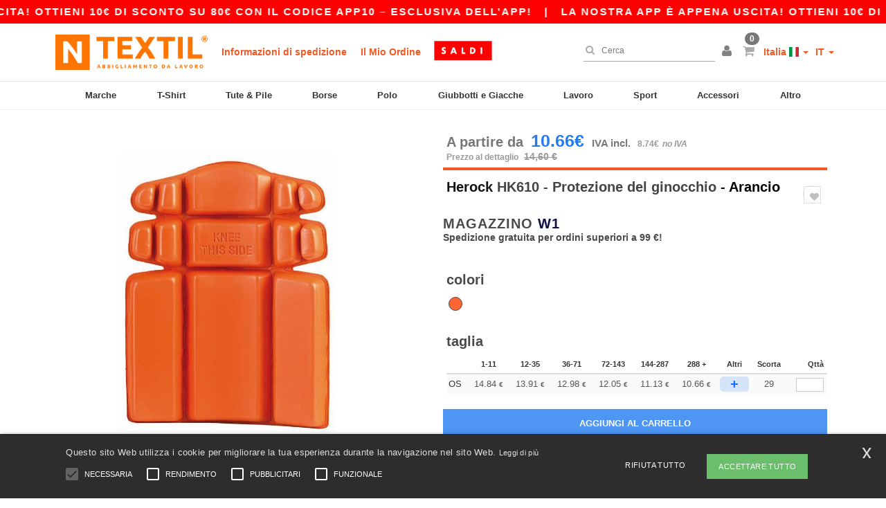

--- FILE ---
content_type: text/html; charset=utf-8
request_url: https://www.ntextil.it/herock-hk610-protezione-del-ginocchio-53949
body_size: 33552
content:
<!DOCTYPE html>
<html lang="it-it" xml:lang="it-it" xmlns="http://www.w3.org/1999/xhtml">
<head>
<script src="https://assets.ntextil.it/assets/helpers-58e770036fbb3fb3183c29d51a897f35bef1f7374e87574b231de0aa88a54e6b.js" type="module"></script>
<script src="https://assets.ntextil.it/assets/jquery_ujs-ebc5471ec714d40f34b4122459b5f6e825b7919e4c54f6835319a7215bdf22cb.js" type="module"></script>
<meta charset="utf-8">
<meta content="width=device-width, initial-scale=1.0, maximum-scale=1.0" name="viewport">

<link as="image" fetchpriority="high" href="https://assets.ntextil.it/assets/wordans_2024/wordans_logo_208-6f86e737d041b86632e7353ba440a4347e32c4d522df069aae4b992b1560e0ed.png" media="(max-width: 768px)" rel="preload">
<link as="image" fetchpriority="high" href="https://assets.ntextil.it/assets/responsive/img_layout/wordans_logo_desktop/IT_480-5682364f317763e8bad1de14fc6cb1e1f0660d82770244e78813a0cb2c0d501b.png" media="(min-width: 768.1px)" rel="preload">
<title>
Herock HK610 - Protezione del ginocchio - Arancio | Ntextil Italia
</title>

    <script>
    // Define dataLayer and the gtag function.
    window.dataLayer = window.dataLayer || [];
    function gtag(){dataLayer.push(arguments);}

    // Set default consent to 'denied' as a placeholder
    gtag('consent', 'default', {
      'ad_storage': 'denied',
      'ad_user_data': 'denied',
      'ad_personalization': 'denied',
      'analytics_storage': 'denied',
      'personalization_storage': 'denied',
      'functionality_storage': 'denied',
      'security_storage': 'granted'
    });

    // set gtag consent data based on cookies
    function getCookie(name) {
        let value = "; " + document.cookie;
        let parts = value.split("; " + name + "=");
        if (parts.length === 2) return parts.pop().split(";").shift();
    }

    function update_gtag_consent(types) {
      var consent_update_data = new Object();
      if (types.includes("performance")) {
        consent_update_data['analytics_storage'] = 'granted';
        consent_update_data['ad_user_data'] = 'granted';
        consent_update_data['personalization_storage'] = 'granted';
      }
      if (types.includes("targeting")) {
        consent_update_data['ad_storage'] = 'granted';
        consent_update_data['ad_personalization'] = 'granted';
      }
      if (types.includes("functionality")) {
        consent_update_data['functionality_storage'] = 'granted';
      }

      if (Object.keys(consent_update_data).length>0) {
        gtag('consent', 'update', consent_update_data);
      }
    }

    cookie_consent = getCookie("cookie_consent");
    if (cookie_consent) {
      consent_types = JSON.parse(decodeURIComponent(cookie_consent));
      update_gtag_consent(consent_types);
    }

    </script>


    <script>
      function gtmDatalayerEvent(options) {}
    </script>

  <script async src="https://www.googletagmanager.com/gtag/js?id=G-JSW16HNYWZ"></script>
  <script>
    window.dataLayer = window.dataLayer || [];
    function gtag(){dataLayer.push(arguments);}
    gtag('js', new Date());

      gtag('config', 'G-JSW16HNYWZ', { 'anonymize_ip': true });


        gtag('event', 'view_item', {
          "send_to": "G-JSW16HNYWZ",
          "currency": "EUR",
          "value": 14.84,
          "items": [
            {
              "item_id": "M53949",
              "item_name": "Herock HK610 - Protezione del ginocchio",
              "item_brand": "Herock",
              "item_category": "",
              "quantity": 1,
              "price": 14.84
            }
          ]
        });

      gtag('config', 'G-XLBBY0H5LZ', { 'anonymize_ip': true });


        gtag('event', 'view_item', {
          "send_to": "G-XLBBY0H5LZ",
          "currency": "EUR",
          "value": 14.84,
          "items": [
            {
              "item_id": "M53949",
              "item_name": "Herock HK610 - Protezione del ginocchio",
              "item_brand": "Herock",
              "item_category": "",
              "quantity": 1,
              "price": 14.84
            }
          ]
        });


          gtag('config', 'AW-481654434', { 'anonymize_ip': true, 'allow_enhanced_conversions': true, 'server_container_url': 'https://server-side-tagging-2djpxrgfza-uc.a.run.app' });

    if (window.location.search.includes("utm_medium=Facebook")) {
        gtag('event', 'tracking', {'send_to': 'G-JSW16HNYWZ', 'event_category': "facebook"});
        gtag('event', 'tracking', {'send_to': 'G-XLBBY0H5LZ', 'event_category': "facebook"});
    }
    if (window.location.search.includes("utm_medium=Pinterest")) {
        gtag('event', 'tracking', {'send_to': 'G-JSW16HNYWZ', 'event_category': "pinterest"});
        gtag('event', 'tracking', {'send_to': 'G-XLBBY0H5LZ', 'event_category': "pinterest"});
    }

  </script>



<link rel="stylesheet" href="https://assets.ntextil.it/assets/bootstrap-3.3.7.min-70c9d728e5bbb3ea18636ae61b561f9e65aadd986d398633a991b29e3202e67c.css" media="all" />

<link rel="stylesheet" href="https://assets.ntextil.it/assets/smarty_all-c188a3df3301a3ef6b06983e8fbc666c2ce7ef161c0d57bafdf684afb865b295.css" media="all" />
<link rel="stylesheet" href="https://assets.ntextil.it/assets/tailwind-2876affb84ff27d2c411d12fc63cf4670afc0f6ce9a0ab670606eb4426170a7c.css" />
<link rel="stylesheet" href="https://assets.ntextil.it/assets/embla-carousel-26bf9f74a14e6a7f15f00996332fb7a3826e1a4413e7181f188c4a76531ca28d.css" />
<script src="https://assets.ntextil.it/assets/jquery-2.2.4.min-9b25dc3bf6bfd9a68866a5c95ee9afff221725e60eeecd44bd8a1c6b1eada73e.js"></script>
<script src="https://assets.ntextil.it/assets/bootstrap-3.3.7.min-5391353b781af4c90da267f2148fb8c3b13647520070161a54869d19f486a495.js"></script>
<script src="https://assets.ntextil.it/assets/jquery.browser.min-e1642f8566366f41cf89fee202c70dfa337b3b4f317750857127b75ae748c190.js" async="async"></script>
<script src="https://assets.ntextil.it/assets/jquery.animate-enhanced.min-96b9c28c7ed3b24f695e900fa1a62992319fbb78a8bf565b42aa2a35d858bf86.js" async="async"></script>
<script src="https://assets.ntextil.it/assets/owl.carousel.min-3bc8be0e50b729fe5b365e2509ea3939852528ca6b180da95e0ac92a5b94da71.js" async="async" onload="_owl_carousel()"></script>
<script src="https://assets.ntextil.it/assets/slick.min-fc8e4def42e477273cfaa559ec2c879cb84bf9d4ffe273bc7a69de97a7b6d82e.js"></script>
<script src="https://assets.ntextil.it/assets/clipboard.min-55680ff4f2cd87b3ea2008d083379b3362699271ebcacf840bf1cc069dd108a4.js" async="async" onload="loadClipboard()"></script>

<script src="https://assets.ntextil.it/assets/smarty-1ace132e56404cc56e3364d01cbbcab69c4a013ba37894d708b8ba57a852ef15.js"></script>
<meta content="none" name="msapplication-config">
<meta content="yes" name="apple-mobile-web-app-capable">
<meta content="yes" name="mobile-web-app-capable">
<meta content="Ntextil" name="apple-mobile-web-app-title">
<meta content="#000000" name="theme-color">
<meta content="Ntextil" name="application-name">
<link href="/app-icon.png" rel="icon">
<link href="/app-icon.png" rel="apple-touch-icon">
<link href="/manifest.json" rel="manifest">
<link href="https://www.ntextil.it/feeds/open_search.xml" rel="search" title="Content search" type="application/opensearchdescription+xml">
<meta content="Ntextil" name="og:site_name">
<meta property='og:type' content='website' />
<meta property='og:url' content='https://www.ntextil.it/herock-hk610-protezione-del-ginocchio-53949' />
<meta property='og:image' content='https://assets.ntextil.it/files/models/2016/6/16/53949/53949_mediumbig.jpg?1732615778' /><meta property='og:image:width' content='340' /><meta property='og:image:height' content='340' />
<meta property='og:title' content='Herock HK610 - Protezione del ginocchio' />
<meta property='og:description' content='La protezione per le ginocchia Herock HK610 è un accessorio appositamente progettato per proteggerti sul lavoro . È un accessorio progettato in un materiale di etilene vinil acetato . Garantisce una migliore resistenza agli urti a bassa o alta intensità . L&#39;acetato di vinile di etilene rende inoltre questo accessorio più flessibile per evitare di ostacolare i tuoi movimenti durante il lavoro. Questa protezione per le ginocchia è anche comoda e preformata . È compatibile con i pantaloni HK002, HK005 e HK004. La sua presenza non disturba poiché è molto leggera . Questo accessorio pesa solo 205 g. Da Herock, è offerto in un&#39;unica taglia e colore con il logo della protezione del ginocchio per una più facile identificazione.

Riferimento : HK610
Produzione : 100% etilene vinil acetato
colore arancione
Taglia unica' />


<meta content="it-it" http-equiv="Content-Language">
<meta content="Protezione del ginocchio - La protezione per le ginocchia Herock HK610 è un accessorio appositamente progettato per proteggerti sul lavoro . È un accessorio progettato in un " name="description">
<meta content="HK610, Herock, Unisex" name="keywords">
<meta content="Copyright Ntextil - 2026" name="copyright">
<meta content="www.ntextil.it" name="author">
<meta content="General" name="Rating">
<meta content="app-id=6754767522" name="apple-itunes-app">
<meta content="INDEX, FOLLOW, ALL" name="Robots">
<link rel="canonical" href="https://www.ntextil.it/herock-hk610-protezione-del-ginocchio-53949"/>
<link rel='alternate' hreflang='fr-fr' href='https://www.ntextil.fr/protection-des-genoux-herock-hk610-53949'/>
<link rel='alternate' hreflang='fr-ch' href='https://www.ntextil.ch/protection-des-genoux-herock-hk610-53949'/>
<link rel='alternate' hreflang='fr-be' href='https://www.ntextil.be/protection-des-genoux-herock-hk610-53949'/>
<link rel='alternate' hreflang='es-es' href='https://www.ntextil.es/herock-hk610-proteccion-de-rodilla-53949'/>
<link rel='alternate' hreflang='de-de' href='https://www.ntextil.de/herock-hk610-knieschutz-53949'/>
<link rel='alternate' hreflang='de-at' href='https://www.ntextil.at/herock-hk610-knieschutz-53949'/>
<link rel='alternate' hreflang='pt-pt' href='https://www.ntextil.pt/herock-hk610-protecao-de-joelhos-53949'/>
<link rel='alternate' hreflang='en-nl' href='https://en.ntextil.nl/herock-hk610-knee-protector-53949'/>
<link rel='alternate' hreflang='en-ie' href='https://www.ntextil.ie/herock-hk610-knee-protector-53949'/>
<link rel='alternate' hreflang='de-ch' href='https://de.ntextil.ch/herock-hk610-knieschutz-53949'/>
<link rel='alternate' hreflang='nl-be' href='https://nl.ntextil.be/herock-hk610-knie-beschermer-53949'/>
<link rel='alternate' hreflang='en-se' href='https://en.ntextil.se/herock-hk610-knee-protector-53949'/>
<link rel='alternate' hreflang='en-dk' href='https://en.ntextil.dk/herock-hk610-knee-protector-53949'/>
<link rel='alternate' hreflang='en-fi' href='https://en.ntextil.fi/herock-hk610-knee-protector-53949'/>
<link rel='alternate' hreflang='nl-nl' href='https://www.ntextil.nl/herock-hk610-knie-beschermer-53949'/>
<link rel='alternate' hreflang='it-it' href='https://www.ntextil.it/herock-hk610-protezione-del-ginocchio-53949'/>
<link rel='alternate' hreflang='it-ch' href='https://it.ntextil.ch/herock-hk610-protezione-del-ginocchio-53949'/>
<link rel='alternate' hreflang='sv-se' href='https://www.ntextil.se/herock-hk610-knee-protector-53949'/>
<link rel='alternate' hreflang='fi-fi' href='https://www.ntextil.fi/herock-hk610-polvisuojain-53949'/>
<link rel='alternate' hreflang='pl-pl' href='https://www.ntextil.pl/herock-hk610-knee-protector-53949'/>
<link rel='alternate' hreflang='fr-lu' href='https://www.ntextil.lu/protection-des-genoux-herock-hk610-53949'/>
<link rel='alternate' hreflang='de-lu' href='https://de.ntextil.lu/herock-hk610-knieschutz-53949'/>
<link rel='alternate' hreflang='en-pl' href='https://en.ntextil.pl/herock-hk610-knee-protector-53949'/>
<link rel='alternate' hreflang='en-pt' href='https://en.ntextil.pt/herock-hk610-knee-protector-53949'/>
<link rel='alternate' hreflang='en-de' href='https://en.ntextil.de/herock-hk610-knee-protector-53949'/>
<link rel='alternate' hreflang='en-at' href='https://en.ntextil.at/herock-hk610-knee-protector-53949'/>
<link rel='alternate' hreflang='en-lu' href='https://en.ntextil.lu/herock-hk610-knee-protector-53949'/>
<link rel='alternate' hreflang='en-it' href='https://en.ntextil.it/herock-hk610-knee-protector-53949'/>
<link rel='alternate' hreflang='en-ch' href='https://en.ntextil.ch/herock-hk610-knee-protector-53949'/>
<link rel='alternate' hreflang='en-es' href='https://en.ntextil.es/herock-hk610-knee-protector-53949'/>
<link rel='alternate' hreflang='en-be' href='https://en.ntextil.be/herock-hk610-knee-protector-53949'/>
<link rel='alternate' hreflang='en-fr' href='https://en.ntextil.fr/herock-hk610-knee-protector-53949'/>



</head>


<body class="enable-animation topbar blank_products it-IT ntextil">
<div data-sitekey="6LdP994gAAAAAK7Nx2UH8Z6vF9uV-fT50u-oe9UO" id="recaptcha-script"></div>
<div class="topbar scrollable">
<div class="topbar-text-container topbar-animate-active">
<div class="topbar-text">
<span onclick="decode64AndRedirect('aHR0cHM6Ly93d3cubnRleHRpbC5pdC9kaXNwbGF5L21vYmlsZV9hcHA=');" data-crypt="true">La nostra app è appena uscita! Ottieni 10€ di sconto su 80€ con il codice APP10 – Esclusiva dell’app!</span>
</div>

&nbsp;&nbsp;|&nbsp;&nbsp;
<div class="topbar-text">
<span onclick="decode64AndRedirect('aHR0cHM6Ly93d3cubnRleHRpbC5pdC9kaXNwbGF5L21vYmlsZV9hcHA=');" data-crypt="true">La nostra app è appena uscita! Ottieni 10€ di sconto su 80€ con il codice APP10 – Esclusiva dell’app!</span>
</div>

&nbsp;&nbsp;|&nbsp;&nbsp;
<div class="topbar-text">
<span onclick="decode64AndRedirect('aHR0cHM6Ly93d3cubnRleHRpbC5pdC9kaXNwbGF5L21vYmlsZV9hcHA=');" data-crypt="true">La nostra app è appena uscita! Ottieni 10€ di sconto su 80€ con il codice APP10 – Esclusiva dell’app!</span>
</div>

&nbsp;&nbsp;|&nbsp;&nbsp;
<div class="topbar-text">
<span onclick="decode64AndRedirect('aHR0cHM6Ly93d3cubnRleHRpbC5pdC9kaXNwbGF5L21vYmlsZV9hcHA=');" data-crypt="true">La nostra app è appena uscita! Ottieni 10€ di sconto su 80€ con il codice APP10 – Esclusiva dell’app!</span>
</div>

&nbsp;&nbsp;|&nbsp;&nbsp;
</div>
</div>
<style>
  body div.topbar {
    font-size: 15px;
  }
</style>

<div class="" id="wrapper">
<div class="header_b2c clearfix" id="header">
<header class="hidden-xs hidden-sm" id="topNav">
<div class="container">
<div class="left-header-b2c">
<ul class="pull-left nav nav-pills nav-second-main navbar-nav" id="marketplace-menu">
<!-- Logo -->
<li>
<a class="pull-left logo_b2c it-IT" href="https://www.ntextil.it" style="background-image: url(&#39;/images/ntextil/logo_ntextil_it.png&#39;);" title="Logo Ntextil"></a>
</li>
<li><a TITLE="95% of all orders leave us within 48H" href="/shipping-information">Informazioni di spedizione</a></li>
<li><a rel="nofollow" href="/ordine">Il Mio Ordine</a></li>
<a href="/select/sale/basic-accessori-c37029"><img alt="Liquidazione" style="max-height: 32px; vertical-align: text-top; padding-left: 5px;" src="https://assets.ntextil.it/images/responsive/sales/it.png" /></a>
</ul>
</div>
<div class="right-side-header" style="float: right;">
<ul class="pull-right nav nav-pills nav-second-main">
<li class="search-icon">
<i class="fa fa-search" id="search-bar-icon"></i>
</li>
<li class="search search-box over-header">
<form action="/prodotti" class="sb_wrapper wordans-search-box" method="get">
<input type="search" name="q" id="q" class="input form-control autocomplete-field" placeholder="Cerca" aria-label="Cerca" autocomplete="off" />
<div class="autocomplete-results mt-2 rounded-2xl grid-cols-2" data-brands="brands" data-categories="Categorie" data-faqs="Domande frequenti" data-no-results="Nessun risultato. " data-search-url="/prodotti" data-see-more-product-results-for="see more product results for" data-suggestions="Suggerimenti"></div>

<div class="fa fa-times" id="closeSearch"></div>
</form>
</li>
<li>
<div class="hidden-guest" style="margin-top: 10px;">
<a class="dropdown-toggle" data-toggle="dropdown" href="#" style="color: black;" title="Buongiorno">
<i class="fa fa-user"></i>
</a>
<ul class="dropdown-menu">
<li>
<a rel="nofollow" href="/myaccount/profile"><i class="fa fa-user"></i>
Il mio profilo
</a></li>
<li>
<a rel="nofollow" href="/myaccount/carts"><i class="fa fa-cart-plus"></i>
I miei carri salvati
</a></li>
<li>
<a rel="nofollow" href="/myaccount/orders"><i class="fa fa-list-ul"></i>
I miei ordini
</a></li>
<li>
<a rel="nofollow" href="/myaccount/stock_notifications"><i class="fa fa-lightbulb-o"></i>
Notifiche
</a></li>
<li>
<a rel="nofollow" href="/myaccount/wishlist"><i class="fa fa-heart-o"></i>
Lista dei desideri
</a></li>
<li class="user_affiliate_element">
<a class="user_affiliate_element" href="/affiliate"><i class="fa fa-smile-o"></i>
Ntextil Representative
</a></li>
<li>
<a class="container_account" data-method="delete" href="/logout" onclick="javascript:resetCookies();" rel="nofollow">
<i class="fa fa-power-off"></i>
Logout
</a>
</li>
</ul>
</div>
<div class="hidden-user" style="margin-top: 10px;">
<a class="container_account" data-toggle="modal" href="#signinModal" onclick="javascript:checkUsernameCookie();" role="button" style="color: black;">
<i class="fa fa-user" style="color: grey;"></i>
</a>
</div>
</li>
<li class="quick-cart">
<a href="https://www.ntextil.it/checkout/show_cart" rel="nofollow">
<span class="badge btn-xs badge-corner checkout cart-qty-icon">0</span>
<i class="fa fa-shopping-cart"></i>
</a>
<div class="cart-preview">
<div id="loading">
<div class="double-bounce1"></div>
<div class="double-bounce2"></div>
</div>
</div>
<div class="cart-preview-async-partial">
<a rel="noindex, nofollow" class="async-partial-link" style="display: none;" data-remote="true" href="/cart-preview">.</a>
</div>
</li>
<li class="country-selector dropdown">
<a class="dropdown-toggle" data-toggle="dropdown" href="#" id="maincountry" title="Italia Wholesale Clothing">
<span class="hidden-sm hidden-xs">
Italia
</span>
<span>
<div class="fi fis fi-it"></div>
</span>
<span class="caret"></span>
</a>
<ul class="dropdown-langs dropdown-menu">
<li>
<a title="Ntextil Austria" rel="nofollow" href="https://www.ntextil.at/?src=select"><div class="fi fi-at"></div>
Austria
</a></li>
<li>
<a title="Ntextil Belgium" rel="nofollow" href="https://www.ntextil.be/?src=select"><div class="fi fi-be"></div>
Belgium
</a></li>
<li>
<a title="Ntextil Bulgaria" rel="nofollow" href="https://www.ntextil.ca?src=select"><div class="fi fi-bg"></div>
Bulgaria
</a></li>
<li>
<a title="Ntextil Canada" rel="nofollow" href="https://www.ntextil.ca?src=select"><div class="fi fi-ca"></div>
Canada
</a></li>
<li>
<a title="Ntextil Switzerland" rel="nofollow" href="https://www.ntextil.ch/?src=select"><div class="fi fi-ch"></div>
Switzerland
</a></li>
<li>
<a title="Ntextil Czech Republic" rel="nofollow" href="https://en.ntextil.cz/?src=select"><div class="fi fi-cz"></div>
Czech Republic
</a></li>
<li>
<a title="Ntextil Deutschland" rel="nofollow" href="https://www.ntextil.de/?src=select"><div class="fi fi-de"></div>
Deutschland
</a></li>
<li>
<a title="Ntextil Denmark" rel="nofollow" href="https://www.ntextil.dk/?src=select"><div class="fi fi-dk"></div>
Denmark
</a></li>
<li>
<a title="Ntextil Spain" rel="nofollow" href="https://www.ntextil.es/?src=select"><div class="fi fi-es"></div>
Spain
</a></li>
<li>
<a title="Ntextil Finland" rel="nofollow" href="https://www.ntextil.fi/?src=select"><div class="fi fi-fi"></div>
Finland
</a></li>
<li>
<a title="Ntextil France" rel="nofollow" href="https://www.ntextil.fr/?src=select"><div class="fi fi-fr"></div>
France
</a></li>
<li>
<a title="Ntextil United Kingdom" rel="nofollow" href="https://www.ntextil.co.uk/?src=select"><div class="fi fi-gb"></div>
United Kingdom
</a></li>
<li>
<a title="Ntextil Greece" rel="nofollow" href="https://www.ntextil.ca?src=select"><div class="fi fi-gr"></div>
Greece
</a></li>
<li>
<a title="Ntextil Croatia" rel="nofollow" href="https://www.ntextil.ca?src=select"><div class="fi fi-hr"></div>
Croatia
</a></li>
<li>
<a title="Ntextil Ireland" rel="nofollow" href="https://www.ntextil.ie/?src=select"><div class="fi fi-ie"></div>
Ireland
</a></li>
<li>
<a title="Ntextil Italy" rel="nofollow" href="https://www.ntextil.it/?src=select"><div class="fi fi-it"></div>
Italy
</a></li>
<li>
<a title="Ntextil Luxembourg" rel="nofollow" href="https://www.ntextil.lu/?src=select"><div class="fi fi-lu"></div>
Luxembourg
</a></li>
<li>
<a title="Ntextil Netherlands" rel="nofollow" href="https://www.ntextil.nl/?src=select"><div class="fi fi-nl"></div>
Netherlands
</a></li>
<li>
<a title="Ntextil Norway" rel="nofollow" href="https://www.ntextil.no/?src=select"><div class="fi fi-no"></div>
Norway
</a></li>
<li>
<a title="Ntextil Poland" rel="nofollow" href="https://www.ntextil.pl/?src=select"><div class="fi fi-pl"></div>
Poland
</a></li>
<li>
<a title="Ntextil Portugal" rel="nofollow" href="https://www.ntextil.pt/?src=select"><div class="fi fi-pt"></div>
Portugal
</a></li>
<li>
<a title="Ntextil Romania" rel="nofollow" href="https://www.ntextil.ca?src=select"><div class="fi fi-ro"></div>
Romania
</a></li>
<li>
<a title="Ntextil Sweden" rel="nofollow" href="https://www.ntextil.se/?src=select"><div class="fi fi-se"></div>
Sweden
</a></li>
<li>
<a title="Ntextil USA" rel="nofollow" href="https://www.ntextil.com/?src=select"><div class="fi fi-us"></div>
USA
</a></li>
</ul>
</li>
<li class="language-selector dropdown" style="display: inline-block;">
<a class="dropdown-toggle" data-toggle="dropdown" href="#" id="mainlanguage" title="it">
<span>
IT
</span>
<span class="caret"></span>
</a>
<ul class="dropdown-langs dropdown-menu">
<li><a title="Ntextil Italy" rel="nofollow" href="https://www.ntextil.it/?src=select">Italian</a></li>
<li><a title="Ntextil Italy" rel="nofollow" href="https://en.ntextil.it/?src=select">English</a></li>
</ul>
</li>
</ul>
</div>
</div>
</header>
<!-- Mobile Menu -->
<div class="navbar-collapse pull-right mobile-menu navbar-offcanvas hidden-lg hidden-md hidden-xl hide-search-extended" id="navbar-offcanvas">
<nav>
<div class="languages">
<div class="dropdown dropdown-toggle" id="languages-dropdown">
<div class="section-title">
Italia
<div class="fi margin-left-10 fi-it"></div>
</div>
</div>
<ul class="dropdown-menu languages-dropdown">
<li>
<a title="Ntextil Italy" rel="nofollow" href="https://www.ntextil.it/?src=select"><div class="fi fi-it"></div>
Italy
</a></li>
<li>
<a title="Ntextil Italy English" rel="nofollow" href="https://en.ntextil.it/?src=select"><div class="fi fi-it"></div>
Italy English
</a></li>
<li>
<a title="Ntextil Denmark" rel="nofollow" href="https://www.ntextil.dk/?src=select"><div class="fi fi-dk"></div>
Denmark
</a></li>
<li>
<a title="Ntextil Denmark" rel="nofollow" href="https://en.ntextil.dk/?src=select"><div class="fi fi-dk"></div>
Denmark
</a></li>
<li>
<a title="Ntextil Norway" rel="nofollow" href="https://www.ntextil.no/?src=select"><div class="fi fi-no"></div>
Norway
</a></li>
<li>
<a title="Ntextil Norway" rel="nofollow" href="https://www.ntextil.no/?src=select"><div class="fi fi-no"></div>
Norway
</a></li>
<li>
<a title="Ntextil Poland Polski" rel="nofollow" href="https://www.ntextil.pl/?src=select"><div class="fi fi-pl"></div>
Poland Polski
</a></li>
<li>
<a title="Ntextil Poland English" rel="nofollow" href="https://en.ntextil.pl/?src=select"><div class="fi fi-pl"></div>
Poland English
</a></li>
<li>
<a title="Ntextil Portugal Português" rel="nofollow" href="https://www.ntextil.pt/?src=select"><div class="fi fi-pt"></div>
Portugal Português
</a></li>
<li>
<a title="Ntextil Portugal English" rel="nofollow" href="https://en.ntextil.pt/?src=select"><div class="fi fi-pt"></div>
Portugal English
</a></li>
<li>
<a title="Ntextil Finland Suomalainen" rel="nofollow" href="https://www.ntextil.fi/?src=select"><div class="fi fi-fi"></div>
Finland Suomalainen
</a></li>
<li>
<a title="Ntextil Finland English" rel="nofollow" href="https://en.ntextil.fi/?src=select"><div class="fi fi-fi"></div>
Finland English
</a></li>
<li>
<a title="Ntextil Luxembourg Français" rel="nofollow" href="https://www.ntextil.lu/?src=select"><div class="fi fi-lu"></div>
Luxembourg Français
</a></li>
<li>
<a title="Ntextil Luxemburg Deutsch" rel="nofollow" href="https://de.ntextil.lu/?src=select"><div class="fi fi-lu"></div>
Luxemburg Deutsch
</a></li>
<li>
<a title="Ntextil Luxemburg English" rel="nofollow" href="https://en.ntextil.lu/?src=select"><div class="fi fi-lu"></div>
Luxemburg English
</a></li>
<li>
<a title="Ntextil Czech Republic English" rel="nofollow" href="https://en.ntextil.cz/?src=select"><div class="fi fi-cz"></div>
Czech Republic English
</a></li>
<li>
<a title="Ntextil Czech Republic" rel="nofollow" href="https://www.ntextil.cz/?src=select"><div class="fi fi-cz"></div>
Czech Republic
</a></li>
<li>
<a title="Ntextil Croatia" rel="nofollow" href="https://www.ntextil.ca?src=select"><div class="fi fi-hr"></div>
Croatia
</a></li>
<li>
<a title="Ntextil Croatia English" rel="nofollow" href="https://en.ntextil.hr/?src=select"><div class="fi fi-hr"></div>
Croatia English
</a></li>
<li>
<a title="Ntextil Greece" rel="nofollow" href="https://www.ntextil.ca?src=select"><div class="fi fi-gr"></div>
Greece
</a></li>
<li>
<a title="Ntextil Greece English" rel="nofollow" href="https://en.ntextil.gr/?src=select"><div class="fi fi-gr"></div>
Greece English
</a></li>
<li>
<a title="Ntextil Bulgaria" rel="nofollow" href="https://www.ntextil.ca?src=select"><div class="fi fi-bg"></div>
Bulgaria
</a></li>
<li>
<a title="Ntextil Bulgaria English" rel="nofollow" href="https://en.ntextil.bg/?src=select"><div class="fi fi-bg"></div>
Bulgaria English
</a></li>
<li>
<a title="Ntextil Romania" rel="nofollow" href="https://www.ntextil.ca?src=select"><div class="fi fi-ro"></div>
Romania
</a></li>
<li>
<a title="Ntextil Romania English" rel="nofollow" href="https://en.ntextil.ro/?src=select"><div class="fi fi-ro"></div>
Romania English
</a></li>
<li>
<a title="Ntextil Canada English" rel="nofollow" href="https://www.ntextil.ca?src=select"><div class="fi fi-ca"></div>
Canada English
</a></li>
<li>
<a title="Ntextil Canada Français" rel="nofollow" href="https://fr.ntextil.ca?src=select"><div class="fi fi-ca"></div>
Canada Français
</a></li>
<li>
<a title="Ntextil USA English" rel="nofollow" href="https://www.ntextil.com/?src=select"><div class="fi fi-us"></div>
USA English
</a></li>
<li>
<a title="Ntextil USA Español" rel="nofollow" href="https://es.ntextil.com/?src=select"><div class="fi fi-us"></div>
USA Español
</a></li>
<li>
<a title="Ntextil France" rel="nofollow" href="https://www.ntextil.fr/?src=select"><div class="fi fi-fr"></div>
France
</a></li>
<li>
<a title="Ntextil France English" rel="nofollow" href="https://en.ntextil.fr/?src=select"><div class="fi fi-fr"></div>
France English
</a></li>
<li>
<a title="Ntextil United Kingdom" rel="nofollow" href="https://www.ntextil.co.uk/?src=select"><div class="fi fi-gb"></div>
United Kingdom
</a></li>
<li>
<a title="Ntextil Belgique Français" rel="nofollow" href="https://www.ntextil.be/?src=select"><div class="fi fi-be"></div>
Belgique Français
</a></li>
<li>
<a title="Ntextil België Nederlands" rel="nofollow" href="https://nl.ntextil.be/?src=select"><div class="fi fi-be"></div>
België Nederlands
</a></li>
<li>
<a title="Ntextil Belgium English" rel="nofollow" href="https://en.ntextil.be/?src=select"><div class="fi fi-be"></div>
Belgium English
</a></li>
<li>
<a title="Ntextil Suisse Français" rel="nofollow" href="https://www.ntextil.ch/?src=select"><div class="fi fi-ch"></div>
Suisse Français
</a></li>
<li>
<a title="Ntextil Schweiz Deutsch" rel="nofollow" href="https://de.ntextil.ch/?src=select"><div class="fi fi-ch"></div>
Schweiz Deutsch
</a></li>
<li>
<a title="Ntextil Svizzera Italiana" rel="nofollow" href="https://it.ntextil.ch/?src=select"><div class="fi fi-ch"></div>
Svizzera Italiana
</a></li>
<li>
<a title="Ntextil Swiss English" rel="nofollow" href="https://en.ntextil.ch/?src=select"><div class="fi fi-ch"></div>
Swiss English
</a></li>
<li>
<a title="Ntextil España" rel="nofollow" href="https://www.ntextil.es/?src=select"><div class="fi fi-es"></div>
España
</a></li>
<li>
<a title="Ntextil Spain English" rel="nofollow" href="https://en.ntextil.es/?src=select"><div class="fi fi-es"></div>
Spain English
</a></li>
<li>
<a title="Ntextil Nederland" rel="nofollow" href="https://www.ntextil.nl/?src=select"><div class="fi fi-nl"></div>
Nederland
</a></li>
<li>
<a title="Ntextil Netherlands English" rel="nofollow" href="https://en.ntextil.nl/?src=select"><div class="fi fi-nl"></div>
Netherlands English
</a></li>
<li>
<a title="Ntextil Österreich" rel="nofollow" href="https://www.ntextil.at/?src=select"><div class="fi fi-at"></div>
Österreich
</a></li>
<li>
<a title="Ntextil Austria English" rel="nofollow" href="https://en.ntextil.at/?src=select"><div class="fi fi-at"></div>
Austria English
</a></li>
<li>
<a title="Ntextil Ireland" rel="nofollow" href="https://www.ntextil.ie/?src=select"><div class="fi fi-ie"></div>
Ireland
</a></li>
<li>
<a title="Ntextil Deutschland" rel="nofollow" href="https://www.ntextil.de/?src=select"><div class="fi fi-de"></div>
Deutschland
</a></li>
<li>
<a title="Ntextil German English" rel="nofollow" href="https://en.ntextil.de/?src=select"><div class="fi fi-de"></div>
German English
</a></li>
<li>
<a title="Ntextil Sweden Svenska" rel="nofollow" href="https://www.ntextil.se/?src=select"><div class="fi fi-se"></div>
Sweden Svenska
</a></li>
<li>
<a title="Ntextil Sweden English" rel="nofollow" href="https://en.ntextil.se/?src=select"><div class="fi fi-se"></div>
Sweden English
</a></li>
</ul>
</div>
<div class="mobile-menu-categories-summary">
<a href="/uomo-g27">Uomo</a>
<a href="/donna-g24">Donna</a>
<a href="/bambini-g10">Bambini</a>
</div>
<div class="categories-area">
<div class="category-title" style="border-top: 1px solid #ddd;">
<div class="section-title-no-after">
<div class="category_direct_link">
<a href="/brands/abbigliamento-promozionale-di-marca">I nostri brand</a>
</div>
</div>
</div>
<div class="category-title">
<div class="section-title-no-after">
<div class="category_direct_link">
<a href="/prodotti?sort-order=novita">Nuovi arrivi</a>
</div>
</div>
</div>
<div>
<h6 class="dropdown dropdown-toggle">
<div class="section-title">
brands
</div>
</h6>
<ul class="dropdown-menu">
<li>
<a href="/atlantis-headwear-b45570">ATLANTIS HEADWEAR</a>
</li>
</ul>
<ul class="dropdown-menu">
<li>
<a href="/awdis-b45568">AWDIS</a>
</li>
</ul>
<ul class="dropdown-menu">
<li>
<a href="/awdis-just-hoods-b6376">AWDIS JUST HOODS</a>
</li>
</ul>
<ul class="dropdown-menu">
<li>
<a href="/awdis-so-denim-b26559">AWDIS SO DENIM</a>
</li>
</ul>
<ul class="dropdown-menu">
<li>
<a href="/armor-lux-b23454">Armor lux</a>
</li>
</ul>
<ul class="dropdown-menu">
<li>
<a href="/atlantis-b23828">Atlantis</a>
</li>
</ul>
<ul class="dropdown-menu">
<li>
<a href="/b-c-b6342">B&amp;C</a>
</li>
</ul>
<ul class="dropdown-menu">
<li>
<a href="/b-c-pro-b19015">B&amp;C Pro</a>
</li>
</ul>
<ul class="dropdown-menu">
<li>
<a href="/babybugz-b18655">Babybugz</a>
</li>
</ul>
<ul class="dropdown-menu">
<li>
<a href="/bag-base-b6343">Bag Base</a>
</li>
</ul>
<ul class="dropdown-menu">
<li>
<a href="/beechfield-b16577">Beechfield</a>
</li>
</ul>
<ul class="dropdown-menu">
<li>
<a href="/bella-canvas-b47">Bella+Canvas</a>
</li>
</ul>
<ul class="dropdown-menu">
<li>
<a href="/black-match-b23785">Black&amp;Match</a>
</li>
</ul>
<ul class="dropdown-menu">
<li>
<a href="/build-your-brand-b23881">Build Your Brand</a>
</li>
</ul>
<ul class="dropdown-menu">
<li>
<a href="/craghoppers-b16589">Craghoppers</a>
</li>
</ul>
<ul class="dropdown-menu">
<li>
<a href="/ecologie-b43149">ECOLOGIE</a>
</li>
</ul>
<ul class="dropdown-menu">
<li>
<a href="/excd-by-promodoro-b45661">EXCD BY PROMODORO</a>
</li>
</ul>
<ul class="dropdown-menu">
<li>
<a href="/estex-b43191">Estex</a>
</li>
</ul>
<ul class="dropdown-menu">
<li>
<a href="/fruit-of-the-loom-vintage-b45660">FRUIT OF THE LOOM VINTAGE</a>
</li>
</ul>
<ul class="dropdown-menu">
<li>
<a href="/finden-hales-b6346">Finden &amp; Hales</a>
</li>
</ul>
<ul class="dropdown-menu">
<li>
<a href="/flexfit-b16294">Flexfit</a>
</li>
</ul>
<ul class="dropdown-menu">
<li>
<a href="/front-row-b6347">Front row</a>
</li>
</ul>
<ul class="dropdown-menu">
<li>
<a href="/fruit-of-the-loom-b6348">Fruit of the Loom</a>
</li>
</ul>
<ul class="dropdown-menu">
<li>
<a href="/gildan-b34">Gildan</a>
</li>
</ul>
<ul class="dropdown-menu">
<li>
<a href="/henbury-b6349">Henbury</a>
</li>
</ul>
<ul class="dropdown-menu">
<li>
<a href="/herock-b23457">Herock</a>
</li>
</ul>
<ul class="dropdown-menu">
<li>
<a href="/jhk-b25196">JHK</a>
</li>
</ul>
<ul class="dropdown-menu">
<li>
<a href="/just-t-s-b45572">JUST T&#39;S</a>
</li>
</ul>
<ul class="dropdown-menu">
<li>
<a href="/just-cool-b25190">Just Cool</a>
</li>
</ul>
<ul class="dropdown-menu">
<li>
<a href="/karlowsky-b22359">Karlowsky</a>
</li>
</ul>
<ul class="dropdown-menu">
<li>
<a href="/korntex-b25205">Korntex</a>
</li>
</ul>
<ul class="dropdown-menu">
<li>
<a href="/label-serie-b23463">Label Serie</a>
</li>
</ul>
<ul class="dropdown-menu">
<li>
<a href="/larkwood-b6352">Larkwood</a>
</li>
</ul>
<ul class="dropdown-menu">
<li>
<a href="/mantis-b18670">Mantis</a>
</li>
</ul>
<ul class="dropdown-menu">
<li>
<a href="/mumbles-b6353">Mumbles</a>
</li>
</ul>
<ul class="dropdown-menu">
<li>
<a href="/new-morning-studios-b45658">NEW MORNING STUDIOS</a>
</li>
</ul>
<ul class="dropdown-menu">
<li>
<a href="/newgen-b43140">NEWGEN</a>
</li>
</ul>
<ul class="dropdown-menu">
<li>
<a href="/neutral-b25226">Neutral</a>
</li>
</ul>
<ul class="dropdown-menu">
<li>
<a href="/paredes-b42366">Paredes</a>
</li>
</ul>
<ul class="dropdown-menu">
<li>
<a href="/parks-b23466">Parks</a>
</li>
</ul>
<ul class="dropdown-menu">
<li>
<a href="/pen-duick-b23469">Pen Duick</a>
</li>
</ul>
<ul class="dropdown-menu">
<li>
<a href="/produkt-jack-jones-b45659">Produkt JACK &amp; JONES</a>
</li>
</ul>
<ul class="dropdown-menu">
<li>
<a href="/promodoro-b25171">Promodoro</a>
</li>
</ul>
<ul class="dropdown-menu">
<li>
<a href="/quadra-b6356">Quadra</a>
</li>
</ul>
<ul class="dropdown-menu">
<li>
<a href="/rica-lewis-b45635">RICA LEWIS</a>
</li>
</ul>
<ul class="dropdown-menu">
<li>
<a href="/regatta-b16631">Regatta</a>
</li>
</ul>
<ul class="dropdown-menu">
<li>
<a href="/result-b6357">Result</a>
</li>
</ul>
<ul class="dropdown-menu">
<li>
<a href="/russell-b6350">Russell</a>
</li>
</ul>
<ul class="dropdown-menu">
<li>
<a href="/russell-collection-b19555">Russell Collection</a>
</li>
</ul>
<ul class="dropdown-menu">
<li>
<a href="/sf-men-b22839">SF Men</a>
</li>
</ul>
<ul class="dropdown-menu">
<li>
<a href="/sf-mini-b22842">SF Mini</a>
</li>
</ul>
<ul class="dropdown-menu">
<li>
<a href="/sf-women-b23788">SF Women</a>
</li>
</ul>
<ul class="dropdown-menu">
<li>
<a href="/sans-etiquette-b23472">Sans Étiquette</a>
</li>
</ul>
<ul class="dropdown-menu">
<li>
<a href="/skinnifit-b6358">Skinnifit</a>
</li>
</ul>
<ul class="dropdown-menu">
<li>
<a href="/spiro-b6373">Spiro</a>
</li>
</ul>
<ul class="dropdown-menu">
<li>
<a href="/splashmacs-b18839">Splashmacs</a>
</li>
</ul>
<ul class="dropdown-menu">
<li>
<a href="/starworld-b23475">Starworld</a>
</li>
</ul>
<ul class="dropdown-menu">
<li>
<a href="/stedman-b6360">Stedman</a>
</li>
</ul>
<ul class="dropdown-menu">
<li>
<a href="/stormtech-b16663">Stormtech</a>
</li>
</ul>
<ul class="dropdown-menu">
<li>
<a href="/the-one-towelling-b45634">THE ONE TOWELLING</a>
</li>
</ul>
<ul class="dropdown-menu">
<li>
<a href="/tiger-b45573">TIGER</a>
</li>
</ul>
<ul class="dropdown-menu">
<li>
<a href="/tee-jays-b22338">Tee Jays</a>
</li>
</ul>
<ul class="dropdown-menu">
<li>
<a href="/tombo-b6361">Tombo</a>
</li>
</ul>
<ul class="dropdown-menu">
<li>
<a href="/tombo-teamsport-b22848">Tombo Teamsport</a>
</li>
</ul>
<ul class="dropdown-menu">
<li>
<a href="/towel-city-b6375">Towel city</a>
</li>
</ul>
<ul class="dropdown-menu">
<li>
<a href="/velilla-b43155">VELILLA</a>
</li>
</ul>
<ul class="dropdown-menu">
<li>
<a href="/vesti-b45636">VESTI</a>
</li>
</ul>
<ul class="dropdown-menu">
<li>
<a href="/westford-mill-b6363">Westford mill</a>
</li>
</ul>
<ul class="dropdown-menu">
<li>
<a href="/yoko-b18679">Yoko</a>
</li>
</ul>
</div>
<div>
<div class="mobile-menu-title dropdown dropdown-toggle" id="category_2729">
<div class="section-title" style="">
T-Shirt
</div>
</div>
<ul class="dropdown-menu">
<a href="/basic-accessori-c37029/maniche-corte-s22034"><li>
Maniche corte
</li>
</a><a href="/basic-accessori-c37029/sport-s23540"><li>
Sport
</li>
</a><a href="/basic-accessori-c37029/maniche-lunghe-s21954"><li>
Maniche Lunghe
</li>
</a><a href="/basic-accessori-c37029/scollo-a-v-s21679"><li>
Scollo a V
</li>
</a><a href="/basic-accessori-c37029/scollo-a-barca-s21902"><li>
Scollo a barca
</li>
</a><a href="/basic-accessori-c37029/sublimation-s21675"><li>
Sublimation
</li>
</a></ul>
</div>
<div>
<div class="mobile-menu-title dropdown dropdown-toggle" id="category_3668">
<div class="section-title" style="">
Tute &amp; Pile
</div>
</div>
<ul class="dropdown-menu">
<a href="/basic-accessori-c37029/felpe-con-cappuccio-s21819"><li>
Felpe con cappuccio
</li>
</a><a href="/basic-accessori-c37029/maglione-con-zip-s21743"><li>
Maglione con zip
</li>
</a><a href="/basic-accessori-c37029/girocollo-s21820"><li>
Girocollo
</li>
</a><a href="/basic-accessori-c37029/collo-zip-s21948"><li>
Collo zip
</li>
</a><a href="/basic-accessori-c37029/vello-s23529"><li>
Vello
</li>
</a><a href="/basic-accessori-c37029/scollo-a-v-s21947"><li>
Scollo a V
</li>
</a><a href="/basic-accessori-c37029/cardigan-s21744"><li>
Cardigan
</li>
</a><a href="/basic-accessori-c37029/turtleneck-s43505"><li>
Turtleneck
</li>
</a></ul>
</div>
<div>
<div class="mobile-menu-title dropdown dropdown-toggle" id="category_2737">
<div class="section-title" style="">
Borse
</div>
</div>
<ul class="dropdown-menu">
<a href="/basic-accessori-c37029/shopper-s22171"><li>
Shopper
</li>
</a><a href="/basic-accessori-c37029/zaini-s21845"><li>
Zaini
</li>
</a><a href="/basic-accessori-c37029/altro-s22093"><li>
Altro
</li>
</a><a href="/basic-accessori-c37029/duffel-s21842"><li>
Duffel
</li>
</a><a href="/basic-accessori-c37029/viaggio-s21854"><li>
Viaggio
</li>
</a><a href="/basic-accessori-c37029/sport-s22091"><li>
Sport
</li>
</a><a href="/basic-accessori-c37029/coulisse-s21836"><li>
Coulisse
</li>
</a><a href="/basic-accessori-c37029/shopping-bags-s43227"><li>
Shopping Bags
</li>
</a><a href="/basic-accessori-c37029/laptop-s21848"><li>
Laptop
</li>
</a><a href="/basic-accessori-c37029/borse-a-spalla-s21860"><li>
Borse a spalla
</li>
</a><a href="/basic-accessori-c37029/tracolle-s21857"><li>
Tracolle
</li>
</a><a href="/basic-accessori-c37029/marsupio-s26767"><li>
Marsupio
</li>
</a><a href="/basic-accessori-c37029/gift-bags-s43491"><li>
Gift bags
</li>
</a><a href="/basic-accessori-c37029/luggage-s43110"><li>
Luggage
</li>
</a><a href="/basic-accessori-c37029/portabottiglie-s21867"><li>
Portabottiglie
</li>
</a><a href="/basic-accessori-c37029/termiche-s21861"><li>
Termiche
</li>
</a></ul>
</div>
<div>
<div class="mobile-menu-title dropdown dropdown-toggle" id="category_22095">
<div class="section-title" style="">
Polo
</div>
</div>
<ul class="dropdown-menu">
<a href="/basic-accessori-c37029/maniche-corte-s22103"><li>
Maniche Corte
</li>
</a><a href="/basic-accessori-c37029/maniche-lunghe-s22100"><li>
Maniche lunghe
</li>
</a><a href="/basic-accessori-c37029/sport-s23545"><li>
Sport
</li>
</a></ul>
</div>
<div>
<div class="mobile-menu-title dropdown dropdown-toggle" id="category_3669">
<div class="section-title" style="">
Giubbotti e Giacche
</div>
</div>
<ul class="dropdown-menu">
<a href="/basic-accessori-c37029/softshell-s37023"><li>
Softshell
</li>
</a><a href="/basic-accessori-c37029/bodywarmer-s37038"><li>
Bodywarmer
</li>
</a><a href="/basic-accessori-c37029/riflessive-s22921"><li>
Riflessive
</li>
</a><a href="/basic-accessori-c37029/eskimo-s37037"><li>
Eskimo
</li>
</a><a href="/basic-accessori-c37029/piumini-s37035"><li>
Piumini
</li>
</a><a href="/basic-accessori-c37029/giacche-di-pile-s37025"><li>
Giacche di pile
</li>
</a><a href="/basic-accessori-c37029/giacche-a-vento-s22217"><li>
Giacche a vento
</li>
</a><a href="/basic-accessori-c37029/isolati-s22235"><li>
Isolati
</li>
</a><a href="/basic-accessori-c37029/giacche-per-la-pioggia-s22898"><li>
Giacche PER LA PIOGGIA
</li>
</a><a href="/basic-accessori-c37029/senza-maniche-s37031"><li>
Senza maniche
</li>
</a><a href="/basic-accessori-c37029/bomber-s22986"><li>
Bomber
</li>
</a><a href="/basic-accessori-c37029/giacche-sportive-s22220"><li>
Giacche sportive
</li>
</a><a href="/basic-accessori-c37029/veste-s42404"><li>
Veste
</li>
</a><a href="/basic-accessori-c37029/3-in-1-s22901"><li>
3 in 1
</li>
</a><a href="/basic-accessori-c37029/poncho-s43488"><li>
Poncho
</li>
</a><a href="/basic-accessori-c37029/micropile-s22895"><li>
Micropile
</li>
</a><a href="/basic-accessori-c37029/hardshell-s22927"><li>
Hardshell
</li>
</a><a href="/basic-accessori-c37029/jean-jacket-s43500"><li>
Jean jacket
</li>
</a></ul>
</div>
<div>
<div class="mobile-menu-title dropdown dropdown-toggle" id="category_16558">
<div class="section-title" style="">
Abbigliamento da Lavoro
</div>
</div>
<ul class="dropdown-menu">
<a href="/basic-accessori-c37029/abbigliamento-da-costruzione-high-vis-s43263"><li>
Abbigliamento da Costruzione &amp; High -Vis
</li>
</a><a href="/basic-accessori-c37029/ospitalita-s43258"><li>
Ospitalità
</li>
</a><a href="/basic-accessori-c37029/abiti-pantaloni-s43250"><li>
Abiti &amp; Pantaloni
</li>
</a></ul>
</div>
<div>
<div class="mobile-menu-title dropdown dropdown-toggle" id="category_21796">
<div class="section-title" style="">
Sport
</div>
</div>
<ul class="dropdown-menu">
<a href="/basic-accessori-c37029/camicie-sportive-s3667"><li>
Camicie Sportive
</li>
</a><a href="/basic-accessori-c37029/pantaloncini-s22157"><li>
Pantaloncini
</li>
</a><a href="/basic-accessori-c37029/t-shirt-s21639"><li>
T-shirt
</li>
</a><a href="/basic-accessori-c37029/rugby-s43131"><li>
Rugby
</li>
</a><a href="/basic-accessori-c37029/canottiere-s22154"><li>
Canottiere
</li>
</a><a href="/basic-accessori-c37029/reggiseni-sportivi-s23182"><li>
Reggiseni Sportivi
</li>
</a><a href="/basic-accessori-c37029/felpe-s23185"><li>
Felpe
</li>
</a><a href="/basic-accessori-c37029/pantaloni-s22146"><li>
Pantaloni
</li>
</a><a href="/basic-accessori-c37029/canottiere-s23179"><li>
Canottiere
</li>
</a><a href="/basic-accessori-c37029/jackets-s43518"><li>
Jackets
</li>
</a><a href="/basic-accessori-c37029/polo-s21657"><li>
Polo
</li>
</a><a href="/basic-accessori-c37029/gonne-sportive-s23195"><li>
Gonne sportive
</li>
</a><a href="/basic-accessori-c37029/accessori-s22008"><li>
Accessori
</li>
</a><a href="/basic-accessori-c37029/accessories-s42391"><li>
Accessories
</li>
</a><a href="/basic-accessori-c37029/swimwear-s42413"><li>
Swimwear
</li>
</a><a href="/basic-accessori-c37029/football-s43134"><li>
Football
</li>
</a><a href="/basic-accessori-c37029/caps-s43515"><li>
Caps
</li>
</a></ul>
</div>
<div>
<div class="mobile-menu-title dropdown dropdown-toggle" id="category_3670">
<div class="section-title" style="">
Accessori
</div>
</div>
<ul class="dropdown-menu">
<a href="/basic-accessori-c37029/asciugamani-s3672"><li>
Asciugamani
</li>
</a><a href="/basic-accessori-c37029/sciarpa-s2733"><li>
Sciarpa
</li>
</a><a href="/basic-accessori-c37029/guanti-s21660"><li>
Guanti
</li>
</a><a href="/basic-accessori-c37029/cuscini-s15811"><li>
Cuscini
</li>
</a><a href="/basic-accessori-c37029/calze-s21978"><li>
Calze
</li>
</a><a href="/basic-accessori-c37029/misc-s36849"><li>
Misc
</li>
</a><a href="/basic-accessori-c37029/coperta-s23826"><li>
Coperta
</li>
</a><a href="/basic-accessori-c37029/cravatte-s21966"><li>
Cravatte
</li>
</a><a href="/basic-accessori-c37029/ombrelli-s21332"><li>
Ombrelli
</li>
</a><a href="/basic-accessori-c37029/cinture-s22192"><li>
Cinture
</li>
</a><a href="/basic-accessori-c37029/maschere-e-protezioni-s43476"><li>
Maschere e Protezioni
</li>
</a><a href="/basic-accessori-c37029/bavette-s21776"><li>
Bavette
</li>
</a><a href="/basic-accessori-c37029/poncho-s26752"><li>
Poncho
</li>
</a><a href="/basic-accessori-c37029/portachiavi-s36881"><li>
Portachiavi
</li>
</a><a href="/basic-accessori-c37029/accappatoi-s21959"><li>
Accappatoi
</li>
</a><a href="/basic-accessori-c37029/portafogli-s22096"><li>
Portafogli
</li>
</a></ul>
</div>
<div>
<div class="mobile-menu-title dropdown dropdown-toggle" id="category_37029">
<div class="section-title">
Altro
</div>
</div>
<ul class="dropdown-menu">
<a href="/prodotti"><li>
Pantaloni
</li>
</a><a href="/prodotti"><li>
Cappelli
</li>
</a><a href="/prodotti"><li>
Camicie
</li>
</a><a href="/prodotti"><li>
Maniche lunghe
</li>
</a><a href="/prodotti"><li>
Babygrows
</li>
</a><a href="/prodotti"><li>
Pigiami
</li>
</a></ul>
</div>
<div class="clearfix clear-fix"></div>
</div>
<div class="mobile-menu-items">
<a href="/ordine">Il Mio Ordine</a>
<a href="/display/faqs">Centro assistenza</a>
<a title="95% of all orders leave us within 48H" href="/informazioni-spedizione">Informazioni di spedizione</a>
<a href="/bulk_orders">Acquisti all&#39;ingrosso?</a>
<a href="/chi-siamo">Chi siamo</a>
<a href="/contatto">Contattaci</a>
<a href="/prodotti">Il nostro catalogo</a>
</div>

</nav>
</div>
<header class="mobile hidden-lg hidden-md hidden-xl">
<div class="left-side-header">
<a aria-label="menu" class="menu-button navbar-toggle offcanvas-toggle visible-xs visible-sm" data-target="#navbar-offcanvas" data-toggle="offcanvas">
<i aria-hidden class="fa fa-bars"></i>
</a>
</div>
<div class="center-side-header">
<a href="https://www.ntextil.it/" id="website-logo" title="Logo Ntextil">
<img alt="Ntextil Logo" src="https://assets.ntextil.it/images/ntextil/logo_ntextil.png" />
</a>
</div>
<div class="right-side-header">
<div class="hidden-guest">
<a class="dropdown-toggle" data-toggle="dropdown" href="#" style="color: black;" title="Buongiorno">
<i class="fa fa-user"></i>
<ul class="dropdown-menu my_account_menu_mobile">
<li>
<a rel="nofollow" href="/myaccount/profile"><i class="fa fa-user"></i>
Il mio profilo
</a></li>
<li>
<a rel="nofollow" href="/myaccount/carts"><i class="fa fa-cart-plus"></i>
I miei carri salvati
</a></li>
<li>
<a rel="nofollow" href="/myaccount/orders"><i class="fa fa-list-ul"></i>
I miei ordini
</a></li>
<li>
<a rel="nofollow" href="/myaccount/stock_notifications"><i class="fa fa-lightbulb-o"></i>
Notifiche
</a></li>
<li>
<a rel="nofollow" href="/myaccount/wishlist"><i class="fa fa-heart-o"></i>
Lista dei desideri
</a></li>
<li class="user_affiliate_element">
<a class="user_affiliate_element" href="/affiliate"><i class="fa fa-smile-o"></i>
Ntextil Representative
</a></li>
<li>
<a class="container_account" data-method="delete" href="/logout" onclick="javascript:resetCookies();" rel="nofollow">
<i class="fa fa-power-off"></i>
Logout
</a>
</li>
</ul>
</a>
</div>
<div class="hidden-user">
<a class="container_account" data-toggle="modal" href="#signinModal" onclick="javascript:checkUsernameCookie();" role="button" style="color: black;">
<i class="fa fa-user"></i>
</a>
</div>
<span class="vertical_bar">|</span>
<a class="cart-qty" href="https://www.ntextil.it/checkout/show_cart" rel="nofollow">
<span class="badge btn-xs badge-corner checkout cart-qty-icon">0</span>
<i class="fa fa-shopping-cart"></i>
</a>
<ul style="margin:0; padding:0;">
<li class="search-icon">
<i class="fa fa-search" id="search-bar-icon"></i>
</li>
<li class="search search-box over-header">
<form action="/prodotti" class="sb_wrapper wordans-search-box" method="get">
<input type="search" name="q" id="q" class="input form-control autocomplete-field" placeholder="Ricerca di prodotti" aria-label="Ricerca di prodotti" />
<div class="autocomplete-results mt-2 rounded-2xl grid-cols-2" data-brands="brands" data-categories="Categorie" data-faqs="Domande frequenti" data-no-results="Nessun risultato. " data-search-url="/prodotti" data-see-more-product-results-for="see more product results for" data-suggestions="Suggerimenti"></div>

<div class="fa fa-times" id="closeSearch"></div>
</form>
</li>
</ul>
</div>
</header>

</div>
<section class="content marketplace-header hidden-xs hidden-sm">
<header>
<div class="container">
<div class="navbar-collapse navbar-offcanvas">
<ul class="nav navbar-nav" id="marketplace-menu">
<li class="dropdown mega-menu">
<a class="category_brands dropdown-toggle native-links-menu" href="/brands/abbigliamento-promozionale-di-marca">Marche</a>
<div class="dropdown-menu container">
<div class="col-md-3 categories cat-row-1">
<div class="category marque">
<div class="category_title">A-E</div>
<div>
<a href="/atlantis-headwear-b45570">ATLANTIS HEADWEAR
</a></div>
<div>
<a href="/awdis-b45568">AWDIS
</a></div>
<div>
<a href="/awdis-just-hoods-b6376">AWDIS JUST HOODS
</a></div>
<div>
<a href="/awdis-so-denim-b26559">AWDIS SO DENIM
</a></div>
<div>
<a href="/armor-lux-b23454">Armor lux
</a></div>
<div>
<a href="/atlantis-b23828">Atlantis
</a></div>
<div>
<a href="/b-c-b6342">B&amp;C
</a></div>
<div>
<a href="/b-c-pro-b19015">B&amp;C Pro
</a></div>
<div>
<a href="/babybugz-b18655">Babybugz
</a></div>
<div>
<a href="/bag-base-b6343">Bag Base
</a></div>
<div>
<a href="/beechfield-b16577">Beechfield
</a></div>
<div>
<a href="/bella-canvas-b47">Bella+Canvas
</a></div>
<div>
<a href="/black-match-b23785">Black&amp;Match
</a></div>
<div>
<a href="/build-your-brand-b23881">Build Your Brand
</a></div>
<div>
<a href="/craghoppers-b16589">Craghoppers
</a></div>
<div>
<a href="/ecologie-b43149">ECOLOGIE
</a></div>
<div>
<a href="/excd-by-promodoro-b45661">EXCD BY PROMODORO
</a></div>
<div>
<a href="/estex-b43191">Estex
</a></div>
</div>
</div>
<div class="col-md-3 categories cat-row-2">
<div class="category marque">
<div class="category_title">F-O</div>
<div>
<a href="/fruit-of-the-loom-vintage-b45660">FRUIT OF THE LOOM VINTAGE
</a></div>
<div>
<a href="/finden-hales-b6346">Finden &amp; Hales
</a></div>
<div>
<a href="/flexfit-b16294">Flexfit
</a></div>
<div>
<a href="/front-row-b6347">Front row
</a></div>
<div>
<a href="/fruit-of-the-loom-b6348">Fruit of the Loom
</a></div>
<div>
<a href="/gildan-b34">Gildan
</a></div>
<div>
<a href="/henbury-b6349">Henbury
</a></div>
<div>
<a href="/herock-b23457">Herock
</a></div>
<div>
<a href="/jhk-b25196">JHK
</a></div>
<div>
<a href="/just-t-s-b45572">JUST T&#39;S
</a></div>
<div>
<a href="/just-cool-b25190">Just Cool
</a></div>
<div>
<a href="/karlowsky-b22359">Karlowsky
</a></div>
<div>
<a href="/korntex-b25205">Korntex
</a></div>
<div>
<a href="/label-serie-b23463">Label Serie
</a></div>
<div>
<a href="/larkwood-b6352">Larkwood
</a></div>
<div>
<a href="/mantis-b18670">Mantis
</a></div>
<div>
<a href="/mumbles-b6353">Mumbles
</a></div>
<div>
<a href="/new-morning-studios-b45658">NEW MORNING STUDIOS
</a></div>
<div>
<a href="/newgen-b43140">NEWGEN
</a></div>
<div>
<a href="/neutral-b25226">Neutral
</a></div>
</div>
</div>
<div class="col-md-3 categories cat-row-3">
<div class="category marque">
<div class="category_title">P-S</div>
<div>
<a href="/paredes-b42366">Paredes
</a></div>
<div>
<a href="/parks-b23466">Parks
</a></div>
<div>
<a href="/pen-duick-b23469">Pen Duick
<span class="alert-info">PREMIUM</span>
</a></div>
<div>
<a href="/produkt-jack-jones-b45659">Produkt JACK &amp; JONES
</a></div>
<div>
<a href="/promodoro-b25171">Promodoro
</a></div>
<div>
<a href="/quadra-b6356">Quadra
</a></div>
<div>
<a href="/rica-lewis-b45635">RICA LEWIS
</a></div>
<div>
<a href="/regatta-b16631">Regatta
</a></div>
<div>
<a href="/result-b6357">Result
</a></div>
<div>
<a href="/russell-b6350">Russell
</a></div>
<div>
<a href="/russell-collection-b19555">Russell Collection
</a></div>
<div>
<a href="/sf-men-b22839">SF Men
</a></div>
<div>
<a href="/sf-mini-b22842">SF Mini
</a></div>
<div>
<a href="/sf-women-b23788">SF Women
</a></div>
<div>
<a href="/sans-etiquette-b23472">Sans Étiquette
</a></div>
<div>
<a href="/skinnifit-b6358">Skinnifit
</a></div>
<div>
<a href="/spiro-b6373">Spiro
</a></div>
<div>
<a href="/splashmacs-b18839">Splashmacs
</a></div>
<div>
<a href="/starworld-b23475">Starworld
</a></div>
<div>
<a href="/stedman-b6360">Stedman
</a></div>
<div>
<a href="/stormtech-b16663">Stormtech
</a></div>
</div>
</div>
<div class="col-md-3 categories cat-row-4">
<div class="category marque">
<div class="category_title">T-Z</div>
<div>
<a href="/the-one-towelling-b45634">THE ONE TOWELLING
<span class="alert-danger">NEW</span>
</a></div>
<div>
<a href="/tiger-b45573">TIGER
</a></div>
<div>
<a href="/tee-jays-b22338">Tee Jays
</a></div>
<div>
<a href="/tombo-b6361">Tombo
</a></div>
<div>
<a href="/tombo-teamsport-b22848">Tombo Teamsport
</a></div>
<div>
<a href="/towel-city-b6375">Towel city
</a></div>
<div>
<a href="/velilla-b43155">VELILLA
<span class="alert-danger">NEW</span>
</a></div>
<div>
<a href="/vesti-b45636">VESTI
</a></div>
<div>
<a href="/westford-mill-b6363">Westford mill
</a></div>
<div>
<a href="/yoko-b18679">Yoko
</a></div>
</div>
</div>
</div>

</li>
<li class="dropdown mega-menu">
<a class="category_2729 native-links-menu" href="/basic-accessori-c37029/t-shirt-s2729">T-Shirt</a>
<div class="dropdown-menu container">
<div class="row">
<div class="categories cat-row-1 col-md-3">
<div class="category">
<div class="category_title">
Categoria
</div>
<div class="control-group">
<a href="/basic-accessori-c37029/t-shirt-s2729/unisex-g4789">Unisex (135)</a>
</div>
<div class="control-group">
<a href="/basic-accessori-c37029/t-shirt-s2729/uomo-g27">Uomo (219)</a>
</div>
<div class="control-group">
<a href="/basic-accessori-c37029/t-shirt-s2729/donna-g24">Donna (196)</a>
</div>
<div class="control-group">
<a href="/basic-accessori-c37029/t-shirt-s2729/bambini-g10">Bambini (17)</a>
</div>
<div class="control-group">
<a href="/basic-accessori-c37029/t-shirt-s2729/neonati-g16549">Neonati (5)</a>
</div>
</div>
</div>
<div class="categories cat-row-1 col-md-3">
<div class="category">
<div class="category_title">
Stile
</div>
<div class="control-group">
<a href="/basic-accessori-c37029/maniche-corte-s22034">Maniche corte (117)
</a></div>
<div class="control-group">
<a href="/basic-accessori-c37029/sport-s23540">Sport (43)
</a></div>
<div class="control-group">
<a href="/basic-accessori-c37029/maniche-lunghe-s21954">Maniche Lunghe (32)
</a></div>
<div class="control-group">
<a href="/basic-accessori-c37029/scollo-a-v-s21679">Scollo a V (30)
</a></div>
<div class="control-group">
<a href="/basic-accessori-c37029/scollo-a-barca-s21902">Scollo a barca (8)
</a></div>
<div class="control-group">
<a href="/basic-accessori-c37029/sublimation-s21675">Sublimation (2)
</a></div>
</div>
</div>
<div class="categories cat-row-2 col-md-3">
<div class="category">
<div class="category_title">
Grammatura
</div>
<div class="control-group">
<span onclick="decode64AndRedirect('L2Jhc2ljLWFjY2Vzc29yaS1jMzcwMjkvdC1zaGlydC1zMjcyOS9ncmFtbWFnZS0wLTE0NQ==');" data-crypt="true">up to 145g/m² (53)</span>
</div>
<div class="control-group">
<span onclick="decode64AndRedirect('L2Jhc2ljLWFjY2Vzc29yaS1jMzcwMjkvdC1zaGlydC1zMjcyOS9ncmFtbWFnZS0xNDUtMTY1');" data-crypt="true">da 145 a 165g/m² (98)</span>
</div>
<div class="control-group">
<span onclick="decode64AndRedirect('L2Jhc2ljLWFjY2Vzc29yaS1jMzcwMjkvdC1zaGlydC1zMjcyOS9ncmFtbWFnZS0xNjUtMTk1');" data-crypt="true">da 165 a 195g/m² (69)</span>
</div>
<div class="control-group">
<span onclick="decode64AndRedirect('L2Jhc2ljLWFjY2Vzc29yaS1jMzcwMjkvdC1zaGlydC1zMjcyOS9ncmFtbWFnZS0xOTUtOTk5OQ==');" data-crypt="true">195g/m² and over (31)</span>
</div>
</div>
<div class="category">
<div class="category_title">
Opzioni
</div>
<div class="control-group">
<span onclick="decode64AndRedirect('L2Jhc2ljLWFjY2Vzc29yaS1jMzcwMjkvdC1zaGlydC1zMjcyOS90ZWFyLWF3YXktbzI=');" data-crypt="true">Tear Away (39)</span>
</div>
<div class="control-group">
<span onclick="decode64AndRedirect('L2Jhc2ljLWFjY2Vzc29yaS1jMzcwMjkvdC1zaGlydC1zMjcyOS9vcmdhbmljby1vNQ==');" data-crypt="true">Organico (30)</span>
</div>
<div class="control-group">
<span onclick="decode64AndRedirect('L2Jhc2ljLWFjY2Vzc29yaS1jMzcwMjkvdC1zaGlydC1zMjcyOS90YWdsZXNzLW82');" data-crypt="true">Tagless (47)</span>
</div>
<div class="control-group">
<span onclick="decode64AndRedirect('L2Jhc2ljLWFjY2Vzc29yaS1jMzcwMjkvdC1zaGlydC1zMjcyOS9sYXZhYmlsZS1hLTYwLWMtbzQ2');" data-crypt="true">Lavabile a 60°C (10)</span>
</div>
<div class="control-group">
<span onclick="decode64AndRedirect('L2Jhc2ljLWFjY2Vzc29yaS1jMzcwMjkvdC1zaGlydC1zMjcyOS9jcmFmdC1jb25zdHJ1Y3Rpb24tbzQ5');" data-crypt="true">Craft / Construction (5)</span>
</div>
<div class="control-group">
<span onclick="decode64AndRedirect('L2Jhc2ljLWFjY2Vzc29yaS1jMzcwMjkvdC1zaGlydC1zMjcyOS90cmFuc3BvcnQtbG9naXN0aWNzLW81Mw==');" data-crypt="true">Transport / Logistics (5)</span>
</div>
<div class="control-group">
<span onclick="decode64AndRedirect('L2Jhc2ljLWFjY2Vzc29yaS1jMzcwMjkvdC1zaGlydC1zMjcyOS9udW92aS1wcm9kb3R0aS1vNTY=');" data-crypt="true">Nuovi prodotti (49)</span>
</div>
</div>
</div>
<div class="col-md-3 categories cat-row-3 col-brands">
<div class="category marque">
<div class="category_title">
Brand
</div>
<div class="control-group">
<a href="/basic-accessori-c37029/gildan-b34/t-shirt-s2729">Gildan
</a></div>
<div class="control-group">
<a href="/basic-accessori-c37029/fruit-of-the-loom-b6348/t-shirt-s2729">Fruit of the Loom
</a></div>
<div class="control-group">
<a href="/basic-accessori-c37029/b-c-b6342/t-shirt-s2729">B&amp;C
</a></div>
<div class="control-group">
<a href="/basic-accessori-c37029/jhk-b25196/t-shirt-s2729">JHK
</a></div>
<div class="control-group">
<a href="/basic-accessori-c37029/starworld-b23475/t-shirt-s2729">Starworld
</a></div>
<div class="control-group">
<a href="/basic-accessori-c37029/build-your-brand-b23881/t-shirt-s2729">Build Your Brand
</a></div>
<div class="control-group">
<a href="/basic-accessori-c37029/russell-b6350/t-shirt-s2729">Russell
</a></div>
<div class="control-group">
<a href="/basic-accessori-c37029/sans-etiquette-b23472/t-shirt-s2729">Sans Étiquette
</a></div>
<div class="control-group">
<a href="/basic-accessori-c37029/pen-duick-b23469/t-shirt-s2729">Pen Duick
<span class="alert-info">PREMIUM</span>
</a></div>
<div class="control-group">
<a href="/basic-accessori-c37029/tee-jays-b22338/t-shirt-s2729">Tee Jays
</a></div>
<div class="control-group">
<a href="/basic-accessori-c37029/t-shirt-s2729">Altri</a>
</div>
</div>
</div>
</div>
<hr>
<footer>
<div class="row products">
<div class="product-small col-md-4">
<a class="product-small" href="/fruit-of-the-loom-sc230-t-valueweight-61-036-0-54336"><div class="image-holder">
<img alt="maglietta a maniche corte" class="img-responsive" loading="lazy" src="https://assets.ntextil.it/files/models/2016/6/16/54336/54336_small.jpg?1732485078" />
</div>
<div class="infos-holder">
<div class="description">
Fruit of the Loom SC230 - T Valueweight (61-036-0)
</div>
<div class="price">
2,33 €
</div>
</div>
</a>
</div>
<div class="product-small col-md-4">
<a class="product-small" href="/gildan-gn180-maglietta-in-cotone-53850"><div class="image-holder">
<img alt="maglietta in cotone " class="img-responsive" loading="lazy" src="https://assets.ntextil.it/files/models/2016/6/16/53850/53850_small.jpg?1732485096" />
</div>
<div class="infos-holder">
<div class="description">
Gildan GN180 - Maglietta in cotone
</div>
<div class="price">
2,49 €
</div>
</div>
</a>
</div>
<div class="product-small col-md-4">
<a class="product-small" href="/fruit-of-the-loom-sc220-t-shirt-girocollo-da-uomo-54330"><div class="image-holder">
<img alt="maglietta di cotone" class="img-responsive" loading="lazy" src="https://assets.ntextil.it/files/models/2016/6/16/54330/54330_small.jpg?1732485143" />
</div>
<div class="infos-holder">
<div class="description">
Fruit of the Loom SC220 - T-shirt girocollo da uomo
</div>
<div class="price">
2,04 €
</div>
</div>
</a>
</div>
<div class="clear"></div>
</div>
</footer>
</div>

</li>
<li class="dropdown mega-menu">
<a class="category_3668 native-links-menu" href="/basic-accessori-c37029/tute-pile-s3668">Tute &amp; Pile</a>
<div class="dropdown-menu container">
<div class="row">
<div class="categories cat-row-1 col-md-3">
<div class="category">
<div class="category_title">
Categoria
</div>
<div class="control-group">
<a href="/basic-accessori-c37029/tute-pile-s3668/unisex-g4789">Unisex (174)</a>
</div>
<div class="control-group">
<a href="/basic-accessori-c37029/tute-pile-s3668/uomo-g27">Uomo (267)</a>
</div>
<div class="control-group">
<a href="/basic-accessori-c37029/tute-pile-s3668/donna-g24">Donna (199)</a>
</div>
<div class="control-group">
<a href="/basic-accessori-c37029/tute-pile-s3668/bambini-g10">Bambini (14)</a>
</div>
</div>
</div>
<div class="categories cat-row-1 col-md-3">
<div class="category">
<div class="category_title">
Stile
</div>
<div class="control-group">
<a href="/basic-accessori-c37029/felpe-con-cappuccio-s21819">Felpe con cappuccio (109)
</a></div>
<div class="control-group">
<a href="/basic-accessori-c37029/maglione-con-zip-s21743">Maglione con zip (68)
</a></div>
<div class="control-group">
<a href="/basic-accessori-c37029/girocollo-s21820">Girocollo (67)
</a></div>
<div class="control-group">
<a href="/basic-accessori-c37029/collo-zip-s21948">Collo zip (23)
</a></div>
<div class="control-group">
<a href="/basic-accessori-c37029/vello-s23529">Vello (15)
</a></div>
<div class="control-group">
<a href="/basic-accessori-c37029/scollo-a-v-s21947">Scollo a V (10)
</a></div>
<div class="control-group">
<a href="/basic-accessori-c37029/cardigan-s21744">Cardigan (3)
</a></div>
<div class="control-group">
<a href="/basic-accessori-c37029/turtleneck-s43505">Turtleneck (3)
</a></div>
</div>
</div>
<div class="categories cat-row-2 col-md-3">
<div class="category">
<div class="category_title">
Grammatura
</div>
<div class="control-group">
<span onclick="decode64AndRedirect('L2Jhc2ljLWFjY2Vzc29yaS1jMzcwMjkvdHV0ZS1waWxlLXMzNjY4L2dyYW1tYWdlLTAtMjIw');" data-crypt="true">up to 220g/m² (13)</span>
</div>
<div class="control-group">
<span onclick="decode64AndRedirect('L2Jhc2ljLWFjY2Vzc29yaS1jMzcwMjkvdHV0ZS1waWxlLXMzNjY4L2dyYW1tYWdlLTIyMC0yNjA=');" data-crypt="true">da 220 a 260g/m² (18)</span>
</div>
<div class="control-group">
<span onclick="decode64AndRedirect('L2Jhc2ljLWFjY2Vzc29yaS1jMzcwMjkvdHV0ZS1waWxlLXMzNjY4L2dyYW1tYWdlLTI2MC0yOTA=');" data-crypt="true">da 260 a 290g/m² (128)</span>
</div>
<div class="control-group">
<span onclick="decode64AndRedirect('L2Jhc2ljLWFjY2Vzc29yaS1jMzcwMjkvdHV0ZS1waWxlLXMzNjY4L2dyYW1tYWdlLTI5MC05OTk5');" data-crypt="true">290g/m² and over (88)</span>
</div>
</div>
<div class="category">
<div class="category_title">
Opzioni
</div>
<div class="control-group">
<span onclick="decode64AndRedirect('L2Jhc2ljLWFjY2Vzc29yaS1jMzcwMjkvdHV0ZS1waWxlLXMzNjY4L3RlYXItYXdheS1vMg==');" data-crypt="true">Tear Away (14)</span>
</div>
<div class="control-group">
<span onclick="decode64AndRedirect('L2Jhc2ljLWFjY2Vzc29yaS1jMzcwMjkvdHV0ZS1waWxlLXMzNjY4L29yZ2FuaWNvLW81');" data-crypt="true">Organico (16)</span>
</div>
<div class="control-group">
<span onclick="decode64AndRedirect('L2Jhc2ljLWFjY2Vzc29yaS1jMzcwMjkvdHV0ZS1waWxlLXMzNjY4L3RhZ2xlc3MtbzY=');" data-crypt="true">Tagless (32)</span>
</div>
<div class="control-group">
<span onclick="decode64AndRedirect('L2Jhc2ljLWFjY2Vzc29yaS1jMzcwMjkvdHV0ZS1waWxlLXMzNjY4L2xhdmFiaWxlLWEtNjAtYy1vNDY=');" data-crypt="true">Lavabile a 60°C (10)</span>
</div>
<div class="control-group">
<span onclick="decode64AndRedirect('L2Jhc2ljLWFjY2Vzc29yaS1jMzcwMjkvdHV0ZS1waWxlLXMzNjY4L3JpY2ljbGF0by1vNDg=');" data-crypt="true">Riciclato (13)</span>
</div>
<div class="control-group">
<span onclick="decode64AndRedirect('L2Jhc2ljLWFjY2Vzc29yaS1jMzcwMjkvdHV0ZS1waWxlLXMzNjY4L2NyYWZ0LWNvbnN0cnVjdGlvbi1vNDk=');" data-crypt="true">Craft / Construction (8)</span>
</div>
<div class="control-group">
<span onclick="decode64AndRedirect('L2Jhc2ljLWFjY2Vzc29yaS1jMzcwMjkvdHV0ZS1waWxlLXMzNjY4L3RyYW5zcG9ydC1sb2dpc3RpY3MtbzUz');" data-crypt="true">Transport / Logistics (6)</span>
</div>
<div class="control-group">
<span onclick="decode64AndRedirect('L2Jhc2ljLWFjY2Vzc29yaS1jMzcwMjkvdHV0ZS1waWxlLXMzNjY4L251b3ZpLXByb2RvdHRpLW81Ng==');" data-crypt="true">Nuovi prodotti (59)</span>
</div>
</div>
</div>
<div class="col-md-3 categories cat-row-3 col-brands">
<div class="category marque">
<div class="category_title">
Brand
</div>
<div class="control-group">
<a href="/basic-accessori-c37029/gildan-b34/tute-pile-s3668">Gildan
</a></div>
<div class="control-group">
<a href="/basic-accessori-c37029/fruit-of-the-loom-b6348/tute-pile-s3668">Fruit of the Loom
</a></div>
<div class="control-group">
<a href="/basic-accessori-c37029/b-c-b6342/tute-pile-s3668">B&amp;C
</a></div>
<div class="control-group">
<a href="/basic-accessori-c37029/result-b6357/tute-pile-s3668">Result
</a></div>
<div class="control-group">
<a href="/basic-accessori-c37029/jhk-b25196/tute-pile-s3668">JHK
</a></div>
<div class="control-group">
<a href="/basic-accessori-c37029/starworld-b23475/tute-pile-s3668">Starworld
</a></div>
<div class="control-group">
<a href="/basic-accessori-c37029/build-your-brand-b23881/tute-pile-s3668">Build Your Brand
</a></div>
<div class="control-group">
<a href="/basic-accessori-c37029/russell-b6350/tute-pile-s3668">Russell
</a></div>
<div class="control-group">
<a href="/basic-accessori-c37029/awdis-just-hoods-b6376/tute-pile-s3668">AWDIS JUST HOODS
</a></div>
<div class="control-group">
<a href="/basic-accessori-c37029/velilla-b43155/tute-pile-s3668">VELILLA
<span class="alert-danger">NEW</span>
</a></div>
<div class="control-group">
<a href="/basic-accessori-c37029/tute-pile-s3668">Altri</a>
</div>
</div>
</div>
</div>
<hr>
<footer>
<div class="row products">
<div class="product-small col-md-4">
<a class="product-small" href="/gildan-gn910-felpa-girocollo-da-uomo-54931"><div class="image-holder">
<img alt="Felpa Collo RotondoGildan GN910" class="img-responsive" loading="lazy" src="https://assets.ntextil.it/files/models/2016/6/17/54931/54931_small.jpg?1732485106" />
</div>
<div class="infos-holder">
<div class="description">
Gildan GN910 - Felpa girocollo da uomo
</div>
<div class="price">
7,83 €
</div>
</div>
</a>
</div>
<div class="product-small col-md-4">
<a class="product-small" href="/gildan-gn940-felpa-con-cappuccio-54940"><div class="image-holder">
<img alt="felpa con cappuccio" class="img-responsive" loading="lazy" src="https://assets.ntextil.it/files/models/2016/6/17/54940/54940_small.jpg?1732485133" />
</div>
<div class="infos-holder">
<div class="description">
Gildan GN940 - Felpa con cappuccio
</div>
<div class="price">
11,25 €
</div>
</div>
</a>
</div>
<div class="product-small col-md-4">
<a class="product-small" href="/b-c-bcid3-felpa-cappuccio-id-003-54712"><div class="image-holder">
<img alt="B&amp;C BCID3 - Felpa Cappuccio Id.003" class="img-responsive" loading="lazy" src="https://assets.ntextil.it/files/models/2016/6/17/54712/54712_small.jpg?1732485167" />
</div>
<div class="infos-holder">
<div class="description">
B&amp;C BCID3 - Felpa Cappuccio Id.003
</div>
<div class="price">
13,80 €
</div>
</div>
</a>
</div>
<div class="clear"></div>
</div>
</footer>
</div>

</li>
<li class="dropdown mega-menu">
<a class="category_2737 native-links-menu" href="/basic-accessori-c37029/borse-s2737">Borse</a>
<div class="dropdown-menu container">
<div class="row">
<div class="categories cat-row-1 col-md-3">
<div class="category">
<div class="category_title">
Stile
</div>
<div class="control-group">
<a href="/basic-accessori-c37029/shopper-s22171">Shopper (73)
</a></div>
<div class="control-group">
<a href="/basic-accessori-c37029/zaini-s21845">Zaini (65)
</a></div>
<div class="control-group">
<a href="/basic-accessori-c37029/altro-s22093">Altro (50)
</a></div>
<div class="control-group">
<a href="/basic-accessori-c37029/duffel-s21842">Duffel (27)
</a></div>
<div class="control-group">
<a href="/basic-accessori-c37029/viaggio-s21854">Viaggio (26)
</a></div>
<div class="control-group">
<a href="/basic-accessori-c37029/sport-s22091">Sport (23)
</a></div>
<div class="control-group">
<a href="/basic-accessori-c37029/coulisse-s21836">Coulisse (21)
</a></div>
<div class="control-group">
<a href="/basic-accessori-c37029/shopping-bags-s43227">Shopping Bags (21)
</a></div>
<div class="control-group">
<a href="/basic-accessori-c37029/laptop-s21848">Laptop (13)
</a></div>
<div class="control-group">
<a href="/basic-accessori-c37029/borse-a-spalla-s21860">Borse a spalla (13)
</a></div>
<div class="control-group">
<a href="/basic-accessori-c37029/tracolle-s21857">Tracolle (11)
</a></div>
<div class="control-group">
<a href="/basic-accessori-c37029/marsupio-s26767">Marsupio (11)
</a></div>
<div class="control-group">
<a href="/basic-accessori-c37029/gift-bags-s43491">Gift bags (5)
</a></div>
<div class="control-group">
<a href="/basic-accessori-c37029/luggage-s43110">Luggage (3)
</a></div>
<div class="control-group">
<a href="/basic-accessori-c37029/portabottiglie-s21867">Portabottiglie (2)
</a></div>
<div class="control-group">
<a href="/basic-accessori-c37029/termiche-s21861">Termiche (1)
</a></div>
</div>
</div>
<div class="col-md-6 categories cat-row-2">
<a href="/basic-accessori-c37029/borse-s2737"><img alt="Borse" class="img-responsive margin-top-10" loading="lazy" src="https://assets.ntextil.it/assets/responsive/bags_menu_banner-03d768e570913be536262badca971f2eeeffed588d3686d557dd434d32be538c.jpg" />
</a></div>
<div class="col-md-3 categories cat-row-3 col-brands">
<div class="category marque">
<div class="category_title">
Brand
</div>
<div class="control-group">
<a href="/basic-accessori-c37029/westford-mill-b6363/borse-s2737">Westford mill
</a></div>
<div class="control-group">
<a href="/basic-accessori-c37029/label-serie-b23463/borse-s2737">Label Serie
</a></div>
<div class="control-group">
<a href="/basic-accessori-c37029/bag-base-b6343/borse-s2737">Bag Base
</a></div>
<div class="control-group">
<a href="/basic-accessori-c37029/pen-duick-b23469/borse-s2737">Pen Duick
<span class="alert-info">PREMIUM</span>
</a></div>
<div class="control-group">
<a href="/basic-accessori-c37029/newgen-b43140/borse-s2737">NEWGEN
</a></div>
<div class="control-group">
<a href="/basic-accessori-c37029/quadra-b6356/borse-s2737">Quadra
</a></div>
<div class="control-group">
<a href="/basic-accessori-c37029/neutral-b25226/borse-s2737">Neutral
</a></div>
<div class="control-group">
<a href="/basic-accessori-c37029/korntex-b25205/borse-s2737">Korntex
</a></div>
<div class="control-group">
<a href="/basic-accessori-c37029/tiger-b45573/borse-s2737">TIGER
</a></div>
<div class="control-group">
<a href="/basic-accessori-c37029/build-your-brand-b23881/borse-s2737">Build Your Brand
</a></div>
<div class="control-group">
<a href="/basic-accessori-c37029/borse-s2737">Altri</a>
</div>
</div>
</div>
</div>
<hr>
<footer>
<div class="row products">
<div class="product-small col-md-4">
<a class="product-small" href="/westford-mill-wm101-borsa-in-tela-18911"><div class="image-holder">
<img alt=" Borsa in Tela Westford mill WM101" class="img-responsive" loading="lazy" src="https://assets.ntextil.it/files/models/2015/5/28/18911/18911_small.jpg?1732019602" />
</div>
<div class="infos-holder">
<div class="description">
Westford mill WM101 - Borsa in Tela
</div>
<div class="price">
1,32 €
</div>
</div>
</a>
</div>
<div class="product-small col-md-4">
<a class="product-small" href="/westford-mill-wm530-contenitore-per-accessori-in-tela-16705"><div class="image-holder">
<img alt="Westford mill WM530 - Contenitore per accessori in tela" class="img-responsive" loading="lazy" src="https://assets.ntextil.it/files/models/2015/5/19/16705/16705_small.jpg?1732019324" />
</div>
<div class="infos-holder">
<div class="description">
Westford mill WM530 - Contenitore per accessori in tela
</div>
<div class="price">
1,39 €
</div>
</div>
</a>
</div>
<div class="product-small col-md-4">
<a class="product-small" href="/westford-mill-wm115-sacca-in-cotone-9709"><div class="image-holder">
<img alt="Westford Mill WM115 - Sacca in cotone" class="img-responsive" loading="lazy" src="https://assets.ntextil.it/files/models/2014/8/15/9709/9709_small.jpg?1732019116" />
</div>
<div class="infos-holder">
<div class="description">
Westford Mill WM115 - Sacca in cotone
</div>
<div class="price">
0,61 €
</div>
</div>
</a>
</div>
<div class="clear"></div>
</div>
</footer>
</div>

</li>
<li class="dropdown mega-menu">
<a class="category_22095 native-links-menu" href="/basic-accessori-c37029/polo-s22095">Polo</a>
<div class="dropdown-menu container">
<div class="row">
<div class="categories cat-row-1 col-md-3">
<div class="category">
<div class="category_title">
Categoria
</div>
<div class="control-group">
<a href="/basic-accessori-c37029/polo-s22095/unisex-g4789">Unisex (44)</a>
</div>
<div class="control-group">
<a href="/basic-accessori-c37029/polo-s22095/uomo-g27">Uomo (87)</a>
</div>
<div class="control-group">
<a href="/basic-accessori-c37029/polo-s22095/donna-g24">Donna (63)</a>
</div>
<div class="control-group">
<a href="/basic-accessori-c37029/polo-s22095/bambini-g10">Bambini (4)</a>
</div>
</div>
</div>
<div class="categories cat-row-1 col-md-3">
<div class="category">
<div class="category_title">
Stile
</div>
<div class="control-group">
<a href="/basic-accessori-c37029/maniche-corte-s22103">Maniche Corte (74)
</a></div>
<div class="control-group">
<a href="/basic-accessori-c37029/maniche-lunghe-s22100">Maniche lunghe (14)
</a></div>
<div class="control-group">
<a href="/basic-accessori-c37029/sport-s23545">Sport (6)
</a></div>
</div>
</div>
<div class="categories cat-row-2 col-md-3">
<div class="category">
<div class="category_title">
Grammatura
</div>
<div class="control-group">
<span onclick="decode64AndRedirect('L2Jhc2ljLWFjY2Vzc29yaS1jMzcwMjkvcG9sby1zMjIwOTUvZ3JhbW1hZ2UtMC0xNzA=');" data-crypt="true">up to 170g/m² (11)</span>
</div>
<div class="control-group">
<span onclick="decode64AndRedirect('L2Jhc2ljLWFjY2Vzc29yaS1jMzcwMjkvcG9sby1zMjIwOTUvZ3JhbW1hZ2UtMTcwLTE5NQ==');" data-crypt="true">da 170 a 195g/m² (39)</span>
</div>
<div class="control-group">
<span onclick="decode64AndRedirect('L2Jhc2ljLWFjY2Vzc29yaS1jMzcwMjkvcG9sby1zMjIwOTUvZ3JhbW1hZ2UtMTk1LTIxNQ==');" data-crypt="true">da 195 a 215g/m² (26)</span>
</div>
<div class="control-group">
<span onclick="decode64AndRedirect('L2Jhc2ljLWFjY2Vzc29yaS1jMzcwMjkvcG9sby1zMjIwOTUvZ3JhbW1hZ2UtMjE1LTk5OTk=');" data-crypt="true">215g/m² and over (24)</span>
</div>
</div>
<div class="category">
<div class="category_title">
Opzioni
</div>
<div class="control-group">
<span onclick="decode64AndRedirect('L2Jhc2ljLWFjY2Vzc29yaS1jMzcwMjkvcG9sby1zMjIwOTUvdGVhci1hd2F5LW8y');" data-crypt="true">Tear Away (7)</span>
</div>
<div class="control-group">
<span onclick="decode64AndRedirect('L2Jhc2ljLWFjY2Vzc29yaS1jMzcwMjkvcG9sby1zMjIwOTUvb3JnYW5pY28tbzU=');" data-crypt="true">Organico (8)</span>
</div>
<div class="control-group">
<span onclick="decode64AndRedirect('L2Jhc2ljLWFjY2Vzc29yaS1jMzcwMjkvcG9sby1zMjIwOTUvdGFnbGVzcy1vNg==');" data-crypt="true">Tagless (2)</span>
</div>
<div class="control-group">
<span onclick="decode64AndRedirect('L2Jhc2ljLWFjY2Vzc29yaS1jMzcwMjkvcG9sby1zMjIwOTUvbGF2YWJpbGUtYS02MC1jLW80Ng==');" data-crypt="true">Lavabile a 60°C (18)</span>
</div>
<div class="control-group">
<span onclick="decode64AndRedirect('L2Jhc2ljLWFjY2Vzc29yaS1jMzcwMjkvcG9sby1zMjIwOTUvaG90ZWwtcmVzdGF1cmFudC1vNTA=');" data-crypt="true">Hotel / Restaurant (4)</span>
</div>
<div class="control-group">
<span onclick="decode64AndRedirect('L2Jhc2ljLWFjY2Vzc29yaS1jMzcwMjkvcG9sby1zMjIwOTUvdHJhbnNwb3J0LWxvZ2lzdGljcy1vNTM=');" data-crypt="true">Transport / Logistics (4)</span>
</div>
<div class="control-group">
<span onclick="decode64AndRedirect('L2Jhc2ljLWFjY2Vzc29yaS1jMzcwMjkvcG9sby1zMjIwOTUvcmVzdGF1cmF0aW9uLW81NQ==');" data-crypt="true">Restauration  (4)</span>
</div>
<div class="control-group">
<span onclick="decode64AndRedirect('L2Jhc2ljLWFjY2Vzc29yaS1jMzcwMjkvcG9sby1zMjIwOTUvbnVvdmktcHJvZG90dGktbzU2');" data-crypt="true">Nuovi prodotti (13)</span>
</div>
</div>
</div>
<div class="col-md-3 categories cat-row-3 col-brands">
<div class="category marque">
<div class="category_title">
Brand
</div>
<div class="control-group">
<a href="/basic-accessori-c37029/gildan-b34/polo-s22095">Gildan
</a></div>
<div class="control-group">
<a href="/basic-accessori-c37029/fruit-of-the-loom-b6348/polo-s22095">Fruit of the Loom
</a></div>
<div class="control-group">
<a href="/basic-accessori-c37029/b-c-b6342/polo-s22095">B&amp;C
</a></div>
<div class="control-group">
<a href="/basic-accessori-c37029/jhk-b25196/polo-s22095">JHK
</a></div>
<div class="control-group">
<a href="/basic-accessori-c37029/russell-b6350/polo-s22095">Russell
</a></div>
<div class="control-group">
<a href="/basic-accessori-c37029/velilla-b43155/polo-s22095">VELILLA
<span class="alert-danger">NEW</span>
</a></div>
<div class="control-group">
<a href="/basic-accessori-c37029/pen-duick-b23469/polo-s22095">Pen Duick
<span class="alert-info">PREMIUM</span>
</a></div>
<div class="control-group">
<a href="/basic-accessori-c37029/tee-jays-b22338/polo-s22095">Tee Jays
</a></div>
<div class="control-group">
<a href="/basic-accessori-c37029/henbury-b6349/polo-s22095">Henbury
</a></div>
<div class="control-group">
<a href="/basic-accessori-c37029/neutral-b25226/polo-s22095">Neutral
</a></div>
<div class="control-group">
<a href="/basic-accessori-c37029/polo-s22095">Altri</a>
</div>
</div>
</div>
</div>
<hr>
<footer>
<div class="row products">
<div class="product-small col-md-4">
<a class="product-small" href="/b-c-bcid1-polo-uomo-maniche-corte-53772"><div class="image-holder">
<img alt="Polo Uomo Maniche Corte B&amp;C BCID1 " class="img-responsive" loading="lazy" src="https://assets.ntextil.it/files/models/2016/6/16/53772/53772_small.jpg?1732485191" />
</div>
<div class="infos-holder">
<div class="description">
B&amp;C BCID1 - Polo Uomo Maniche Corte
</div>
<div class="price">
4,50 €
</div>
</div>
</a>
</div>
<div class="product-small col-md-4">
<a class="product-small" href="/b-c-bci1f-polo-donna-manica-corta-53769"><div class="image-holder">
<img alt="Polo Donna Manica Corta B&amp;C BCI1F" class="img-responsive" loading="lazy" src="https://assets.ntextil.it/files/models/2016/6/16/53769/53769_small.jpg?1732485351" />
</div>
<div class="infos-holder">
<div class="description">
B&amp;C BCI1F - Polo Donna Manica Corta
</div>
<div class="price">
4,63 €
</div>
</div>
</a>
</div>
<div class="product-small col-md-4">
<a class="product-small" href="/b-c-bc410-polo-safran-54571"><div class="image-holder">
<img alt="B&amp;C BC410 - Polo Safran" class="img-responsive" loading="lazy" src="https://assets.ntextil.it/files/models/2016/6/17/54571/54571_small.jpg?1732485446" />
</div>
<div class="infos-holder">
<div class="description">
B&amp;C BC410 - Polo Safran
</div>
<div class="price">
7,39 €
</div>
</div>
</a>
</div>
<div class="clear"></div>
</div>
</footer>
</div>

</li>
<li class="dropdown mega-menu">
<a class="category_3669 native-links-menu" href="/basic-accessori-c37029/giubbotti-e-giacche-s3669">Giubbotti e Giacche</a>
<div class="dropdown-menu container">
<div class="row">
<div class="categories cat-row-1 col-md-4">
<div class="category">
<div class="category_title">
Categoria
</div>
<div class="control-group">
<a href="/basic-accessori-c37029/giubbotti-e-giacche-s3669/unisex-g4789">Unisex (188)</a>
</div>
<div class="control-group">
<a href="/basic-accessori-c37029/giubbotti-e-giacche-s3669/uomo-g27">Uomo (370)</a>
</div>
<div class="control-group">
<a href="/basic-accessori-c37029/giubbotti-e-giacche-s3669/donna-g24">Donna (255)</a>
</div>
<div class="control-group">
<a href="/basic-accessori-c37029/giubbotti-e-giacche-s3669/bambini-g10">Bambini (13)</a>
</div>
<div class="control-group">
<a href="/basic-accessori-c37029/giubbotti-e-giacche-s3669/accessories-g1994">Accessories (13)</a>
</div>
</div>
</div>
<div class="categories cat-row-1 col-md-5">
<div class="category">
<div class="category_title">
Stile
</div>
<div class="control-group">
<a href="/basic-accessori-c37029/softshell-s37023">Softshell (121)
</a></div>
<div class="control-group">
<a href="/basic-accessori-c37029/bodywarmer-s37038">Bodywarmer (92)
</a></div>
<div class="control-group">
<a href="/basic-accessori-c37029/riflessive-s22921">Riflessive (37)
</a></div>
<div class="control-group">
<a href="/basic-accessori-c37029/eskimo-s37037">Eskimo (32)
</a></div>
<div class="control-group">
<a href="/basic-accessori-c37029/piumini-s37035">Piumini (24)
</a></div>
<div class="control-group">
<a href="/basic-accessori-c37029/giacche-di-pile-s37025">Giacche di pile (22)
</a></div>
<div class="control-group">
<a href="/basic-accessori-c37029/giacche-a-vento-s22217">Giacche a vento (20)
</a></div>
<div class="control-group">
<a href="/basic-accessori-c37029/isolati-s22235">Isolati (20)
</a></div>
<div class="control-group">
<a href="/basic-accessori-c37029/giacche-per-la-pioggia-s22898">Giacche PER LA PIOGGIA (16)
</a></div>
<div class="control-group">
<a href="/basic-accessori-c37029/senza-maniche-s37031">Senza maniche (13)
</a></div>
<div class="control-group">
<a href="/basic-accessori-c37029/bomber-s22986">Bomber (12)
</a></div>
<div class="control-group">
<a href="/basic-accessori-c37029/giacche-sportive-s22220">Giacche sportive (9)
</a></div>
<div class="control-group">
<a href="/basic-accessori-c37029/veste-s42404">Veste (7)
</a></div>
<div class="control-group">
<a href="/basic-accessori-c37029/3-in-1-s22901">3 in 1 (5)
</a></div>
<div class="control-group">
<a href="/basic-accessori-c37029/poncho-s43488">Poncho (4)
</a></div>
<div class="control-group">
<a href="/basic-accessori-c37029/micropile-s22895">Micropile (3)
</a></div>
<div class="control-group">
<a href="/basic-accessori-c37029/hardshell-s22927">Hardshell (2)
</a></div>
<div class="control-group">
<a href="/basic-accessori-c37029/jean-jacket-s43500">Jean jacket (2)
</a></div>
</div>
</div>
<div class="col-md-3 categories cat-row-3 col-brands">
<div class="category marque">
<div class="category_title">
Brand
</div>
<div class="control-group">
<a href="/basic-accessori-c37029/b-c-b6342/giubbotti-e-giacche-s3669">B&amp;C
</a></div>
<div class="control-group">
<a href="/basic-accessori-c37029/result-b6357/giubbotti-e-giacche-s3669">Result
</a></div>
<div class="control-group">
<a href="/basic-accessori-c37029/jhk-b25196/giubbotti-e-giacche-s3669">JHK
</a></div>
<div class="control-group">
<a href="/basic-accessori-c37029/starworld-b23475/giubbotti-e-giacche-s3669">Starworld
</a></div>
<div class="control-group">
<a href="/basic-accessori-c37029/yoko-b18679/giubbotti-e-giacche-s3669">Yoko
</a></div>
<div class="control-group">
<a href="/basic-accessori-c37029/build-your-brand-b23881/giubbotti-e-giacche-s3669">Build Your Brand
</a></div>
<div class="control-group">
<a href="/basic-accessori-c37029/russell-b6350/giubbotti-e-giacche-s3669">Russell
</a></div>
<div class="control-group">
<a href="/basic-accessori-c37029/velilla-b43155/giubbotti-e-giacche-s3669">VELILLA
<span class="alert-danger">NEW</span>
</a></div>
<div class="control-group">
<a href="/basic-accessori-c37029/korntex-b25205/giubbotti-e-giacche-s3669">Korntex
</a></div>
<div class="control-group">
<a href="/basic-accessori-c37029/pen-duick-b23469/giubbotti-e-giacche-s3669">Pen Duick
<span class="alert-info">PREMIUM</span>
</a></div>
<div class="control-group">
<a href="/basic-accessori-c37029/giubbotti-e-giacche-s3669">Altri</a>
</div>
</div>
</div>
</div>
<hr>
<footer>
<div class="row products">
<div class="product-small col-md-4">
<a class="product-small" href="/result-r200ev-giubotto-di-salvataggio-468336"><div class="image-holder">
<img alt="Result R200EV - Giubotto di salvataggio" class="img-responsive" loading="lazy" src="https://assets.ntextil.it/files/models/2020/1/27/468336/468336_small.jpg?1732485979" />
</div>
<div class="infos-holder">
<div class="description">
Result R200EV - Giubotto di salvataggio
</div>
<div class="price">
2,38 €
</div>
</div>
</a>
</div>
<div class="product-small col-md-4">
<a class="product-small" href="/result-r33-pile-cerniera-1-4-36704"><div class="image-holder">
<img alt="Result R33 - Pile cerniera 1/4" class="img-responsive" loading="lazy" src="https://assets.ntextil.it/files/models/2015/12/8/36704/36704_small.jpg?1732024448" />
</div>
<div class="infos-holder">
<div class="description">
Result R33 - Pile cerniera 1/4
</div>
<div class="price">
13,02 €
</div>
</div>
</a>
</div>
<div class="product-small col-md-4">
<a class="product-small" href="/b-c-bc51f-giacca-in-pile-donna-id-501-54610"><div class="image-holder">
<img alt="B&amp;C BC51F - Giacca in Pile Donna Id.501" class="img-responsive" loading="lazy" src="https://assets.ntextil.it/files/models/2016/6/17/54610/54610_small.jpg?1732486090" />
</div>
<div class="infos-holder">
<div class="description">
B&amp;C BC51F - Giacca in Pile Donna Id.501
</div>
<div class="price">
13,60 €
</div>
</div>
</a>
</div>
<div class="clear"></div>
</div>
</footer>
</div>

</li>
<li class="dropdown mega-menu">
<a class="category_16558 native-links-menu" href="/basic-accessori-c37029/abbigliamento-da-lavoro-s16558">Lavoro</a>
<div class="dropdown-menu container">
<div class="row">
<div class="categories cat-row-1 col-md-4">
<div class="category">
<div class="category_title">
Categoria
</div>
<div class="control-group">
<a href="/basic-accessori-c37029/abbigliamento-da-lavoro-s16558/unisex-g4789">Unisex (148)</a>
</div>
<div class="control-group">
<a href="/basic-accessori-c37029/abbigliamento-da-lavoro-s16558/uomo-g27">Uomo (173)</a>
</div>
<div class="control-group">
<a href="/basic-accessori-c37029/abbigliamento-da-lavoro-s16558/bambini-g10">Bambini (7)</a>
</div>
<div class="control-group">
<a href="/basic-accessori-c37029/abbigliamento-da-lavoro-s16558/donna-g24">Donna (150)</a>
</div>
<div class="control-group">
<a href="/basic-accessori-c37029/abbigliamento-da-lavoro-s16558/accessories-g1994">Accessories (1)</a>
</div>
</div>
</div>
<div class="categories cat-row-1 col-md-5">
<div class="category">
<div class="category_title">
Stile
</div>
<div class="control-group">
<a href="/basic-accessori-c37029/abbigliamento-da-costruzione-high-vis-s43263">Abbigliamento da Costruzione &amp; High -Vis (146)
</a></div>
<div class="control-group">
<a href="/basic-accessori-c37029/ospitalita-s43258">Ospitalità (25)
</a></div>
<div class="control-group">
<a href="/basic-accessori-c37029/abiti-pantaloni-s43250">Abiti &amp; Pantaloni (5)
</a></div>
</div>
</div>
<div class="col-md-3 categories cat-row-3 col-brands">
<div class="category marque">
<div class="category_title">
Brand
</div>
<div class="control-group">
<a href="/basic-accessori-c37029/result-b6357/abbigliamento-da-lavoro-s16558">Result
</a></div>
<div class="control-group">
<a href="/basic-accessori-c37029/yoko-b18679/abbigliamento-da-lavoro-s16558">Yoko
</a></div>
<div class="control-group">
<a href="/basic-accessori-c37029/russell-b6350/abbigliamento-da-lavoro-s16558">Russell
</a></div>
<div class="control-group">
<a href="/basic-accessori-c37029/velilla-b43155/abbigliamento-da-lavoro-s16558">VELILLA
<span class="alert-danger">NEW</span>
</a></div>
<div class="control-group">
<a href="/basic-accessori-c37029/korntex-b25205/abbigliamento-da-lavoro-s16558">Korntex
</a></div>
<div class="control-group">
<a href="/basic-accessori-c37029/regatta-b16631/abbigliamento-da-lavoro-s16558">Regatta
</a></div>
<div class="control-group">
<a href="/basic-accessori-c37029/herock-b23457/abbigliamento-da-lavoro-s16558">Herock
</a></div>
<div class="control-group">
<a href="/basic-accessori-c37029/neutral-b25226/abbigliamento-da-lavoro-s16558">Neutral
</a></div>
<div class="control-group">
<a href="/basic-accessori-c37029/newgen-b43140/abbigliamento-da-lavoro-s16558">NEWGEN
</a></div>
<div class="control-group">
<a href="/basic-accessori-c37029/jhk-b25196/abbigliamento-da-lavoro-s16558">JHK
</a></div>
<div class="control-group">
<a href="/basic-accessori-c37029/abbigliamento-da-lavoro-s16558">Altri</a>
</div>
</div>
</div>
</div>
<hr>
<footer>
<div class="row products">
<div class="product-small col-md-4">
<a class="product-small" href="/result-r200j-giubbotto-di-sicurezza-junior-19695"><div class="image-holder">
<img alt="Result R200J - Giubbotto di sicurezza Junior" class="img-responsive" loading="lazy" src="https://assets.ntextil.it/files/models/2015/7/16/19695/19695_small.jpg?1732019691" />
</div>
<div class="infos-holder">
<div class="description">
Result R200J - Giubbotto di sicurezza Junior
</div>
<div class="price">
1,98 €
</div>
</div>
</a>
</div>
<div class="product-small col-md-4">
<a class="product-small" href="/result-r200x-gilet-di-sicurezza-motorist-30511"><div class="image-holder">
<img alt="Result R200X - Gilet di Sicurezza Motorist" class="img-responsive" loading="lazy" src="https://assets.ntextil.it/files/models/2015/9/22/30511/30511_small.jpg?1732024070" />
</div>
<div class="infos-holder">
<div class="description">
Result R200X - Gilet di Sicurezza Motorist
</div>
<div class="price">
2,38 €
</div>
</div>
</a>
</div>
<div class="product-small col-md-4">
<a class="product-small" href="/yoko-ykw066-bracciale-riflettente-469821"><div class="image-holder">
<img alt="Yoko YKW066 - Bracciale riflettente" class="img-responsive" loading="lazy" src="https://assets.ntextil.it/files/models/2020/7/9/469821/469821_small.jpg?1732488135" />
</div>
<div class="infos-holder">
<div class="description">
Yoko YKW066 - Bracciale riflettente
</div>
<div class="price">
1,36 €
</div>
</div>
</a>
</div>
<div class="clear"></div>
</div>
</footer>
</div>

</li>
<li class="dropdown mega-menu">
<a class="category_21796 native-links-menu" href="/basic-accessori-c37029/sport-s21796">Sport</a>
<div class="dropdown-menu container">
<div class="row">
<div class="categories cat-row-1 col-md-4">
<div class="category">
<div class="category_title">
Categoria
</div>
<div class="control-group">
<a href="/basic-accessori-c37029/sport-s21796/unisex-g4789">Unisex (44)</a>
</div>
<div class="control-group">
<a href="/basic-accessori-c37029/sport-s21796/uomo-g27">Uomo (67)</a>
</div>
<div class="control-group">
<a href="/basic-accessori-c37029/sport-s21796/donna-g24">Donna (61)</a>
</div>
<div class="control-group">
<a href="/basic-accessori-c37029/sport-s21796/bambini-g10">Bambini (10)</a>
</div>
</div>
</div>
<div class="categories cat-row-1 col-md-5">
<div class="category">
<div class="category_title">
Stile
</div>
<div class="control-group">
<a href="/basic-accessori-c37029/camicie-sportive-s3667">Camicie Sportive (20)
</a></div>
<div class="control-group">
<a href="/basic-accessori-c37029/pantaloncini-s22157">Pantaloncini (12)
</a></div>
<div class="control-group">
<a href="/basic-accessori-c37029/t-shirt-s21639">T-shirt (10)
</a></div>
<div class="control-group">
<a href="/basic-accessori-c37029/rugby-s43131">Rugby (7)
</a></div>
<div class="control-group">
<a href="/basic-accessori-c37029/canottiere-s22154">Canottiere (6)
</a></div>
<div class="control-group">
<a href="/basic-accessori-c37029/reggiseni-sportivi-s23182">Reggiseni Sportivi (5)
</a></div>
<div class="control-group">
<a href="/basic-accessori-c37029/felpe-s23185">Felpe (5)
</a></div>
<div class="control-group">
<a href="/basic-accessori-c37029/pantaloni-s22146">Pantaloni (4)
</a></div>
<div class="control-group">
<a href="/basic-accessori-c37029/canottiere-s23179">Canottiere (4)
</a></div>
<div class="control-group">
<a href="/basic-accessori-c37029/jackets-s43518">Jackets (4)
</a></div>
<div class="control-group">
<a href="/basic-accessori-c37029/polo-s21657">Polo (3)
</a></div>
<div class="control-group">
<a href="/basic-accessori-c37029/gonne-sportive-s23195">Gonne sportive (2)
</a></div>
<div class="control-group">
<a href="/basic-accessori-c37029/accessori-s22008">Accessori (1)
</a></div>
<div class="control-group">
<a href="/basic-accessori-c37029/accessories-s42391">Accessories (1)
</a></div>
<div class="control-group">
<a href="/basic-accessori-c37029/swimwear-s42413">Swimwear (1)
</a></div>
<div class="control-group">
<a href="/basic-accessori-c37029/football-s43134">Football (1)
</a></div>
<div class="control-group">
<a href="/basic-accessori-c37029/caps-s43515">Caps (1)
</a></div>
</div>
</div>
<div class="col-md-3 categories cat-row-3 col-brands">
<div class="category marque">
<div class="category_title">
Brand
</div>
<div class="control-group">
<a href="/basic-accessori-c37029/b-c-b6342/sport-s21796">B&amp;C
</a></div>
<div class="control-group">
<a href="/basic-accessori-c37029/jhk-b25196/sport-s21796">JHK
</a></div>
<div class="control-group">
<a href="/basic-accessori-c37029/build-your-brand-b23881/sport-s21796">Build Your Brand
</a></div>
<div class="control-group">
<a href="/basic-accessori-c37029/spiro-b6373/sport-s21796">Spiro
</a></div>
<div class="control-group">
<a href="/basic-accessori-c37029/front-row-b6347/sport-s21796">Front row
</a></div>
<div class="control-group">
<a href="/basic-accessori-c37029/tombo-b6361/sport-s21796">Tombo
</a></div>
<div class="control-group">
<a href="/basic-accessori-c37029/sf-women-b23788/sport-s21796">SF Women
</a></div>
<div class="control-group">
<a href="/basic-accessori-c37029/finden-hales-b6346/sport-s21796">Finden &amp; Hales
</a></div>
<div class="control-group">
<a href="/basic-accessori-c37029/sf-mini-b22842/sport-s21796">SF Mini
</a></div>
<div class="control-group">
<a href="/basic-accessori-c37029/sf-men-b22839/sport-s21796">SF Men
</a></div>
<div class="control-group">
<a href="/basic-accessori-c37029/sport-s21796">Altri</a>
</div>
</div>
</div>
</div>
<hr>
<footer>
<div class="row products">
<div class="product-small col-md-4">
<a class="product-small" href="/b-c-bc400-polo-da-uomo-inspire-422877"><div class="image-holder">
<img alt="B&amp;C BC400 - Polo da Uomo Inspire" class="img-responsive" loading="lazy" src="https://assets.ntextil.it/files/models/2018/1/26/422877/422877_small.jpg?1732486178" />
</div>
<div class="infos-holder">
<div class="description">
B&amp;C BC400 - Polo da Uomo Inspire
</div>
<div class="price">
6,19 €
</div>
</div>
</a>
</div>
<div class="product-small col-md-4">
<a class="product-small" href="/front-row-fr100-polo-da-rugby-semplice-a-maniche-lunghe-1716"><div class="image-holder">
<img alt="Front Row FR100 - Polo Da Rugby Semplice A Maniche Lunghe" class="img-responsive" loading="lazy" src="https://assets.ntextil.it/files/models/2011/6/29/1716/1716_small.jpg?1732018191" />
</div>
<div class="infos-holder">
<div class="description">
Front Row FR100 - Polo Da Rugby Semplice A Maniche Lunghe
</div>
<div class="price">
18,29 €
</div>
</div>
</a>
</div>
<div class="product-small col-md-4">
<a class="product-small" href="/spiro-sp287-maglietta-traspirante-aircool-468996"><div class="image-holder">
<img alt="Spiro SP287 - Maglietta traspirante AIRCOOL" class="img-responsive" loading="lazy" src="https://assets.ntextil.it/files/models/2020/1/27/468996/468996_small.jpg?1732486813" />
</div>
<div class="infos-holder">
<div class="description">
Spiro SP287 - Maglietta traspirante AIRCOOL
</div>
<div class="price">
3,79 €
</div>
</div>
</a>
</div>
<div class="clear"></div>
</div>
</footer>
</div>

</li>
<li class="dropdown mega-menu">
<a class="category_3670 native-links-menu" href="/basic-accessori-c37029/accessori-s3670">Accessori</a>
<div class="dropdown-menu container">
<div class="row">
<div class="categories cat-row-1 col-md-4">
<div class="category">
<div class="category_title">
Categoria
</div>
<div class="control-group">
<a href="/basic-accessori-c37029/accessori-s3670/unisex-g4789">Unisex (144)</a>
</div>
<div class="control-group">
<a href="/basic-accessori-c37029/accessori-s3670/accessories-g1994">Accessories (29)</a>
</div>
<div class="control-group">
<a href="/basic-accessori-c37029/accessori-s3670/neonati-g16549">Neonati (5)</a>
</div>
<div class="control-group">
<a href="/basic-accessori-c37029/accessori-s3670/uomo-g27">Uomo (147)</a>
</div>
<div class="control-group">
<a href="/basic-accessori-c37029/accessori-s3670/donna-g24">Donna (145)</a>
</div>
</div>
</div>
<div class="categories cat-row-1 col-md-5">
<div class="category">
<div class="category_title">
Stile
</div>
<div class="control-group">
<a href="/basic-accessori-c37029/asciugamani-s3672">Asciugamani (50)
</a></div>
<div class="control-group">
<a href="/basic-accessori-c37029/sciarpa-s2733">Sciarpa (28)
</a></div>
<div class="control-group">
<a href="/basic-accessori-c37029/guanti-s21660">Guanti (14)
</a></div>
<div class="control-group">
<a href="/basic-accessori-c37029/cuscini-s15811">Cuscini (13)
</a></div>
<div class="control-group">
<a href="/basic-accessori-c37029/calze-s21978">Calze (12)
</a></div>
<div class="control-group">
<a href="/basic-accessori-c37029/misc-s36849">Misc (11)
</a></div>
<div class="control-group">
<a href="/basic-accessori-c37029/coperta-s23826">Coperta (6)
</a></div>
<div class="control-group">
<a href="/basic-accessori-c37029/cravatte-s21966">Cravatte (5)
</a></div>
<div class="control-group">
<a href="/basic-accessori-c37029/ombrelli-s21332">Ombrelli (4)
</a></div>
<div class="control-group">
<a href="/basic-accessori-c37029/cinture-s22192">Cinture (4)
</a></div>
<div class="control-group">
<a href="/basic-accessori-c37029/maschere-e-protezioni-s43476">Maschere e Protezioni (4)
</a></div>
<div class="control-group">
<a href="/basic-accessori-c37029/bavette-s21776">Bavette (3)
</a></div>
<div class="control-group">
<a href="/basic-accessori-c37029/poncho-s26752">Poncho (2)
</a></div>
<div class="control-group">
<a href="/basic-accessori-c37029/portachiavi-s36881">Portachiavi (2)
</a></div>
<div class="control-group">
<a href="/basic-accessori-c37029/accappatoi-s21959">Accappatoi (1)
</a></div>
<div class="control-group">
<a href="/basic-accessori-c37029/portafogli-s22096">Portafogli (1)
</a></div>
</div>
</div>
<div class="col-md-3 categories cat-row-3 col-brands">
<div class="category marque">
<div class="category_title">
Brand
</div>
<div class="control-group">
<a href="/basic-accessori-c37029/westford-mill-b6363/accessori-s3670">Westford mill
</a></div>
<div class="control-group">
<a href="/basic-accessori-c37029/beechfield-b16577/accessori-s3670">Beechfield
</a></div>
<div class="control-group">
<a href="/basic-accessori-c37029/result-b6357/accessori-s3670">Result
</a></div>
<div class="control-group">
<a href="/basic-accessori-c37029/atlantis-b23828/accessori-s3670">Atlantis
</a></div>
<div class="control-group">
<a href="/basic-accessori-c37029/bag-base-b6343/accessori-s3670">Bag Base
</a></div>
<div class="control-group">
<a href="/basic-accessori-c37029/velilla-b43155/accessori-s3670">VELILLA
<span class="alert-danger">NEW</span>
</a></div>
<div class="control-group">
<a href="/basic-accessori-c37029/korntex-b25205/accessori-s3670">Korntex
</a></div>
<div class="control-group">
<a href="/basic-accessori-c37029/pen-duick-b23469/accessori-s3670">Pen Duick
<span class="alert-info">PREMIUM</span>
</a></div>
<div class="control-group">
<a href="/basic-accessori-c37029/quadra-b6356/accessori-s3670">Quadra
</a></div>
<div class="control-group">
<a href="/basic-accessori-c37029/larkwood-b6352/accessori-s3670">Larkwood
</a></div>
<div class="control-group">
<a href="/basic-accessori-c37029/accessori-s3670">Altri</a>
</div>
</div>
</div>
</div>
<hr>
<footer>
<div class="row products">
<div class="product-small col-md-4">
<a class="product-small" href="/atlantis-at014-bandana-goal-63947"><div class="image-holder">
<img alt="Atlantis AT014 - Bandana Goal" class="img-responsive" loading="lazy" src="https://assets.ntextil.it/files/models/2017/2/20/63947/63947_small.jpg?1732486164" />
</div>
<div class="infos-holder">
<div class="description">
Atlantis AT014 - Bandana Goal
</div>
<div class="price">
1,47 €
</div>
</div>
</a>
</div>
<div class="product-small col-md-4">
<a class="product-small" href="/pen-duick-pk860-micro-asciugamano-54219"><div class="image-holder">
<img alt="Pen Duick PK860 - Micro Asciugamano" class="img-responsive" loading="lazy" src="https://assets.ntextil.it/files/models/2016/6/16/54219/54219_small.jpg?1732487283" />
</div>
<div class="infos-holder">
<div class="description">
Pen Duick PK860 - Micro Asciugamano
</div>
<div class="price">
1,41 €
</div>
</div>
</a>
</div>
<div class="product-small col-md-4">
<a class="product-small" href="/larkwood-lw082-bavaglino-31375"><div class="image-holder">
<img alt="Larkwood LW082 - Bavaglino" class="img-responsive" loading="lazy" src="https://assets.ntextil.it/files/models/2015/9/28/31375/31375_small.jpg?1732024184" />
</div>
<div class="infos-holder">
<div class="description">
Larkwood LW082 - Bavaglino
</div>
<div class="price">
3,79 €
</div>
</div>
</a>
</div>
<div class="clear"></div>
</div>
</footer>
</div>

</li>
<li class="dropdown mega-menu">
<a class="category_0 native-links-menu" href="/basic-accessori-c37029">Altro</a>
<div class="dropdown-menu container">
<div class="row">
<div class="categories cat-row-1 col-md-4">
<div class="category">
<div class="category_title">
Categorie
</div>
<div class="control-group">
<a href="/basic-accessori-c37029/pantaloni-s2731">Pantaloni
</a></div>
<div class="control-group">
<a href="/basic-accessori-c37029/cappelli-s2732">Cappelli
</a></div>
<div class="control-group">
<a href="/basic-accessori-c37029/camicie-s3671">Camicie
</a></div>
<div class="control-group">
<a href="/basic-accessori-c37029/maniche-lunghe-s16378">Maniche lunghe
</a></div>
<div class="control-group">
<a href="/basic-accessori-c37029/babygrows-s16552">Babygrows
</a></div>
<div class="control-group">
<a href="/basic-accessori-c37029/pigiami-s22369">Pigiami
</a></div>
</div>
</div>
<div class="categories cat-row-2 col-md-5">
<div class="category">
<div class="category_title">
Opzioni
</div>
<div class="control-group">
<span onclick="decode64AndRedirect('L2Jhc2ljLWFjY2Vzc29yaS1jMzcwMjkvdGVhci1hd2F5LW8y');" data-crypt="true">Tear Away (275)</span>
</div>
<div class="control-group">
<span onclick="decode64AndRedirect('L2Jhc2ljLWFjY2Vzc29yaS1jMzcwMjkvb3JnYW5pY28tbzU=');" data-crypt="true">Organico (95)</span>
</div>
<div class="control-group">
<span onclick="decode64AndRedirect('L2Jhc2ljLWFjY2Vzc29yaS1jMzcwMjkvdGFnbGVzcy1vNg==');" data-crypt="true">Tagless (140)</span>
</div>
<div class="control-group">
<span onclick="decode64AndRedirect('L2Jhc2ljLWFjY2Vzc29yaS1jMzcwMjkvbGF2YWJpbGUtYS02MC1jLW80Ng==');" data-crypt="true">Lavabile a 60°C (69)</span>
</div>
<div class="control-group">
<span onclick="decode64AndRedirect('L2Jhc2ljLWFjY2Vzc29yaS1jMzcwMjkvcmljaWNsYXRvLW80OA==');" data-crypt="true">Riciclato (29)</span>
</div>
<div class="control-group">
<span onclick="decode64AndRedirect('L2Jhc2ljLWFjY2Vzc29yaS1jMzcwMjkvY3JhZnQtY29uc3RydWN0aW9uLW80OQ==');" data-crypt="true">Craft / Construction (160)</span>
</div>
<div class="control-group">
<span onclick="decode64AndRedirect('L2Jhc2ljLWFjY2Vzc29yaS1jMzcwMjkvaG90ZWwtcmVzdGF1cmFudC1vNTA=');" data-crypt="true">Hotel / Restaurant (75)</span>
</div>
<div class="control-group">
<span onclick="decode64AndRedirect('L2Jhc2ljLWFjY2Vzc29yaS1jMzcwMjkvbWVkaWNhbC1jYXJlLW81MQ==');" data-crypt="true">Medical / Care (8)</span>
</div>
<div class="control-group">
<span onclick="decode64AndRedirect('L2Jhc2ljLWFjY2Vzc29yaS1jMzcwMjkvaGlnaC12aXNpYmlsaXR5LWNsb3RoaW5nLW81Mg==');" data-crypt="true">High Visibility Clothing (29)</span>
</div>
<div class="control-group">
<span onclick="decode64AndRedirect('L2Jhc2ljLWFjY2Vzc29yaS1jMzcwMjkvdHJhbnNwb3J0LWxvZ2lzdGljcy1vNTM=');" data-crypt="true">Transport / Logistics (79)</span>
</div>
<div class="control-group">
<span onclick="decode64AndRedirect('L2Jhc2ljLWFjY2Vzc29yaS1jMzcwMjkvcmVzdGF1cmF0aW9uLW81NQ==');" data-crypt="true">Restauration  (73)</span>
</div>
<div class="control-group">
<span onclick="decode64AndRedirect('L2Jhc2ljLWFjY2Vzc29yaS1jMzcwMjkvbnVvdmktcHJvZG90dGktbzU2');" data-crypt="true">Nuovi prodotti (514)</span>
</div>
</div>
</div>
<div class="col-md-3 categories cat-row-3 col-brands">
<div class="category marque">
<div class="category_title">
Brand
</div>
<div class="control-group">
<a href="/basic-accessori-c37029/gildan-b34">Gildan
</a></div>
<div class="control-group">
<a href="/basic-accessori-c37029/westford-mill-b6363">Westford mill
</a></div>
<div class="control-group">
<a href="/basic-accessori-c37029/fruit-of-the-loom-b6348">Fruit of the Loom
</a></div>
<div class="control-group">
<a href="/basic-accessori-c37029/b-c-b6342">B&amp;C
</a></div>
<div class="control-group">
<a href="/basic-accessori-c37029/beechfield-b16577">Beechfield
</a></div>
<div class="control-group">
<a href="/basic-accessori-c37029/result-b6357">Result
</a></div>
<div class="control-group">
<a href="/basic-accessori-c37029/jhk-b25196">JHK
</a></div>
<div class="control-group">
<a href="/basic-accessori-c37029/label-serie-b23463">Label Serie
</a></div>
<div class="control-group">
<a href="/basic-accessori-c37029/atlantis-b23828">Atlantis
</a></div>
<div class="control-group">
<a href="/basic-accessori-c37029/stedman-b6360">Stedman
</a></div>
<div class="control-group">
<a href="/basic-accessori-c37029">Altri</a>
</div>
</div>
</div>
</div>
<hr>
<footer>
<div class="row products">
<div class="product-small col-md-4">
<a class="product-small" href="/fruit-of-the-loom-sc230-t-valueweight-61-036-0-54336"><div class="image-holder">
<img alt="maglietta a maniche corte" class="img-responsive" loading="lazy" src="https://assets.ntextil.it/files/models/2016/6/16/54336/54336_small.jpg?1732485078" />
</div>
<div class="infos-holder">
<div class="description">
Fruit of the Loom SC230 - T Valueweight (61-036-0)
</div>
<div class="price">
2,33 €
</div>
</div>
</a>
</div>
<div class="product-small col-md-4">
<a class="product-small" href="/gildan-gn180-maglietta-in-cotone-53850"><div class="image-holder">
<img alt="maglietta in cotone " class="img-responsive" loading="lazy" src="https://assets.ntextil.it/files/models/2016/6/16/53850/53850_small.jpg?1732485096" />
</div>
<div class="infos-holder">
<div class="description">
Gildan GN180 - Maglietta in cotone
</div>
<div class="price">
2,49 €
</div>
</div>
</a>
</div>
<div class="product-small col-md-4">
<a class="product-small" href="/gildan-gn910-felpa-girocollo-da-uomo-54931"><div class="image-holder">
<img alt="Felpa Collo RotondoGildan GN910" class="img-responsive" loading="lazy" src="https://assets.ntextil.it/files/models/2016/6/17/54931/54931_small.jpg?1732485106" />
</div>
<div class="infos-holder">
<div class="description">
Gildan GN910 - Felpa girocollo da uomo
</div>
<div class="price">
7,83 €
</div>
</div>
</a>
</div>
<div class="clear"></div>
</div>
</footer>
</div>

</li>

</ul>
</div>
</div>
</header>
</section>



<div class="modal fade" id="signupModal" role="dialog" tabindex="-1">
<div class="modal-dialog">
<div class="modal-content">
<div class="modal-body"></div>
</div>
</div>
</div>
<div class="modal fade" id="signinModal" role="dialog" tabindex="-1">
<div class="modal-dialog">
<div class="modal-content">
<div class="modal-body"></div>
</div>
</div>
</div>

<div class="container">

</div>
<section class="marketplace-container content" data-base-url="/herock-hk610-protezione-del-ginocchio-53949" data-color="colore" data-enter-quantity="Seleziona la quantità" data-text-quote="Maggiore quantità, prezzi migliori" id="marketplace-product">
<div class="container product-container product-wrapper" itemscope="" itemtype="http://schema.org/Product">
<nav class="show-page-back"></nav>

<section class="content content-container row">
<div class="more-margin-top-for-mobile"></div>
<div class="col-md-6">
<div class="product-large">
<div class="image-holder relative">
<div class="loading-indicator hidden z-10 absolute top-1/2 left-1/2 right-auto bottom-auto -translate-y-1/2 -translate-x-1/2">
<img alt="Loading..." src="/images/loading.gif">
</div>
<div class="images-carousel">
<figure class="thumbnail front">
<img id="product-img" itemprop="image" alt="Herock HK610 - Protezione del ginocchio" src="https://assets.ntextil.it/files/model_specifications/2019/2/21/982017/982017_big.jpg?1733538298" />
</figure>
<figure class="thumbnail main">
<img itemprop="image" alt="Herock HK610 - Protezione del ginocchio" loading="lazy" src="https://assets.ntextil.it/files/models/2016/6/16/53949/53949_big.jpg?1732615778" />
</figure>
</div>
</div>
</div>
<div class="preview-images carousel thumbnail-carousel">
<div class="thumb front">
<img itemprop="image" alt="Herock HK610 - Protezione del ginocchio" loading="lazy" src="https://assets.ntextil.it/files/model_specifications/2019/2/21/982017/982017_big.jpg?1733538298" />
<i class="fa fa-camera"></i>
</div>
<div class="thumb main">
<img itemprop="image" alt="Herock HK610 - Protezione del ginocchio" src="https://assets.ntextil.it/files/models/2016/6/16/53949/53949_big.jpg?1732615778" />
</div>
</div>

</div>
<div class="col-md-6 infos-holder product-large">
<meta content="Herock" itemprop="brand">
<div class="product-infos">
<div class="product-header">
<div class="row price-wrapper">
<div class="center-prices-container">
<div class="sale-price-wrapper">
<span class="cost starting-at">
A partire da
<strong>
10,66 €
</strong>
<em style="font-size: 15px;">
IVA incl.
</em>
</span>
<nobr class="price_without_tax">
<strong>8,74 €</strong>
<em style="margin-left: 2px;">
no IVA
</em>
</nobr>
</div>
<div class="retail-price-wrapper">
<div class="retail_price">
<em>
Prezzo al dettaglio
<b>
14,60 €
</b>
</em>
</div>
</div>
</div>
</div>
<div class="title">
<h1 itemprop="name">
<a href="/herock-b23457">Herock</a> HK610 - Protezione del ginocchio
<span id="product_color">
 - Arancio
</span>
</h1>
<meta content="La protezione per le ginocchia Herock HK610 è un accessorio appositamente progettato per proteggerti sul lavoro . È un accessorio progettato in un materiale di etilene vinil acetato . Garantisce una migliore resistenza agli urti a bassa o alta intensità . L&#39;acetato di vinile di etilene rende inoltre questo accessorio più flessibile per evitare di ostacolare i tuoi movimenti durante il lavoro. Questa protezione per le ginocchia è anche comoda e preformata . È compatibile con i pantaloni HK002, HK005 e HK004. La sua presenza non disturba poiché è molto leggera . Questo accessorio pesa solo 205 g. Da Herock, è offerto in un&#39;unica taglia e colore con il logo della protezione del ginocchio per una più facile identificazione.

Riferimento : HK610
Produzione : 100% etilene vinil acetato
colore arancione
Taglia unica" itemprop="description">
<div class="wishlist-button-wrapper">
<div class="add-to-wishlist">
<a id="add-to-wishlist" title="Lista dei desideri">
<i class="fa fa-heart animated"></i>
</a>
</div>
<input type="hidden" name="current-wishlist-model" id="current-wishlist-model" value="53949" autocomplete="off" />
<input type="hidden" name="current-wishlist-color" id="current-wishlist-color" value="99" autocomplete="off" />

</div>
<br>
<div class="title_warehouse hidden-sm hidden-xs">
Magazzino
<a href="/informazioni-spedizione">W1</a>
</div>
<div class="hidden-sm hidden-xs">Spedizione gratuita per ordini superiori a 99 €!
</div>
</div>
</div>
<div itemprop="offers" itemscope="" itemtype="http://schema.org/Offer">
<meta content="10.66" itemprop="price">
<meta content="EUR" itemprop="priceCurrency">
<meta content="http://schema.org/NewCondition" itemprop="itemCondition">
<meta content="http://schema.org/InStock" itemprop="availability">
<form class="colors" action="" accept-charset="UTF-8" method="get"><input type="hidden" name="colore-principale" id="colore-principale" value="0" autocomplete="off" />
<div id="title_color">
Colori
</div>
<div class="control-group-line carousel colors-carousel">
<div class="control-group">
<input type="radio" name="colore" id="colore_99" value="99" data-color-id="99" data-color="Arancio" data-color-code="FF6633" class="color-controller" checked="checked" />
<label class="tag shop-color " data-url="arancio" for="colore_99" style="background-color: #FF6633; background-image: url(&#39;https://assets.ntextil.it/files/colors/99.jpg&#39;); " title="Arancio"></label>
<span class="color-name-mobile">
Arancio
</span>
</div>
</div>
<noscript>
<input type="submit" name="commit" value="Change color" id="color-changer" data-disable-with="Change color" />
</noscript>
</form><form id="quantity_sender" action="/apparel/add_to_cart?back=true" accept-charset="UTF-8" method="post"><input type="hidden" name="select_color" id="select_color" value="99" autocomplete="off" />
<input type="hidden" name="id" id="id" value="53949" autocomplete="off" />
<input type="hidden" name="country_tax" id="country_tax" value="0.22" autocomplete="off" />
<input type="hidden" name="is_amazon_product_cart" id="is_amazon_product_cart" value="false" autocomplete="off" />
<div class="quantity-price-wrapper">
<div class="title">
Taglia

</div>
<div class="wd-product-in-stock-table">
<div class="product-size-quantity-price-scrolling">
<table class="table table-condensed product-size-quantity-price table-striped" data-currency="EUR" data-minimum-quantity="1" data-text-stock-notification-confirm="Do you want to receive a notification when this item goes back on stock?" data-text-stock-notification-hover="Get notified when this item goes back in stock" id="">
<thead>
<tr>
<th class="size-fixed">&nbsp;</th>
<th>1-11</th>
<th>12-35</th>
<th>36-71</th>
<th>72-143</th>
<th>144-287</th>
<th>288 +</th>
<th class="more-fixed bold">
Altri
</th>
<th class="stock-fixed">Scorta</th>
<th class="qty-fixed">
Qttà
</th>
</tr>
</thead>
<tbody>
<tr>
<th class="size-fixed">
OS
</th>
<td data-interval-max="11" data-interval-min="1" data-size-price="244398-14.84">
<span class="amount">
14.84
</span>
<span class="currency">
€
</span>
</td>
<td data-interval-max="35" data-interval-min="12" data-size-price="244398-13.91">
<span class="amount">
13.91
</span>
<span class="currency">
€
</span>
</td>
<td data-interval-max="71" data-interval-min="36" data-size-price="244398-12.98">
<span class="amount">
12.98
</span>
<span class="currency">
€
</span>
</td>
<td data-interval-max="143" data-interval-min="72" data-size-price="244398-12.05">
<span class="amount">
12.05
</span>
<span class="currency">
€
</span>
</td>
<td data-interval-max="287" data-interval-min="144" data-size-price="244398-11.13">
<span class="amount">
11.13
</span>
<span class="currency">
€
</span>
</td>
<td data-interval-max="1500000" data-interval-min="288" data-size-price="244398-10.66">
<span class="amount">
10.66
</span>
<span class="currency">
€
</span>
</td>
<td class="interval-with-bulk-link">
<span class="contact-link">
<a class="table-bulk-link" title="Maggiore quantità, prezzi migliori" onclick="trackQuoteButton()" rel="nofollow" href="/bulk_orders?model_id=53949">+</a>
</span>
</td>
<td class="stock-fixed">
29
</td>
<td class="qty-fixed">
<input type="number" name="qty[244398]" id="qty_244398" value="" data-case-quantity="0" data-for-size="244398" min="0" max="29" step="1" class="product-quantity script-enabled-border" aria-label="Qttà" />
</td>
</tr>
</tbody>
</table>
</div>
<style>
  @media (max-width: 780px) {
    .product-size-quantity-price-scrolling {
      width: calc(100% - (50px + 120px));
      margin: 0 auto;
      margin-right: 120px;
    }
  }
</style>
<style>
  @media (max-width: 780px) {
    .table.product-size-quantity-price {
      margin: 0 !important;
    }
  }
</style>
<style>
  .table-bulk-link {
    padding: 0 15px 0 15px;
    background-color: #d6e4f9;
    color: #1170FF;
    border-radius: 5px;
    font-size: 20px;
    font-weight: bold;
  }
  .interval-with-bulk-link{
    padding: 0 !important;
  }
</style>

</div>


<div class="text_block margin-bottom-30" data-supplier="99" id="low_stock_contact_us" style="margin-top: 15px; color: #D80027;">
<div class="block_title">
<img alt="Icon" style="max-width:20px; margin-right: 5px; vertical-align: middle;" loading="lazy" src="https://assets.ntextil.it/images/wordans_2024/information_red.svg" />
<i class="bold">Hai bisogno di maggiore stock? Contatta i nostri agenti</i>
<a href="/bulk_orders?model_id=53949" style="text-decoration: underline; color: #D80027;">
<i class="bold">qui</i>
</a>
</div>
</div>
</div>
<div class="resume">
<div class="add-to-cart">
<input type="submit" name="commit" value="AGGIUNGI AL CARRELLO" class="flex font-bold mr-3 py-5 text-xl btn-block add-to-cart-submit h-full bg-complementary justify-center items-center border-0 text-white" />
</div>
<div class="count script-enabled">
<span class="total-count" id="total-count">0</span>
Articoli
<span class="price script-enabled" style="padding-left: 15px;">
<span class="total-price">
0.00
</span>
€
</span>
</div>
<div class="clear"></div>
</div>
</form></div>
<div class="clear clear-fix"></div>
</div>
<div class="social-buttons">
<div aria-hidden="true" class="modal fade" id="affiliateModal" role="dialog" tabindex="-1">
<div class="modal-dialog">
<div class="modal-content">
<div class="modal-body">
<button aria-hidden="true" class="close" data-dismiss="modal" type="button">×</button>
<div class="row">
<div class="text-center" style="padding: 5px 10px 5px 10px;">
<a href="/affiliate">You could earn commissions! Become a Ntextil Representative!</a>
<br>
<br>
<div class="text-center">
<div class="form-inline">
<div class="controls text-center">
<div class="copy-link-wrapper">
<i class="fa fa-link"></i>
<input id="social_affiliate_link" style="width: 300px;" type="text" value="https://www.ntextil.it/herock-hk610-protezione-del-ginocchio-53949">
<span class="add-on clipboard-btn uppercase" data-clipboard-target="#social_affiliate_link" id="social_affiliate_copy">
<b>Copy</b>
</span>
</div>
</div>
</div>
</div>
</div>
</div>
</div>
</div>
</div>
</div>
<ul class="list-unstyled list-inline margin-bottom-0">
<li>
<a title="Facebook" target="_blank" rel="noopener" class="social-icon social-icon-sm social-icon-transparent social-facebook" href="https://www.facebook.com/share.php?u=https%3A%2F%2Fwww.ntextil.it%2Fherock-hk610-protezione-del-ginocchio-53949"><i class="fa fa-facebook"></i>
<i class="fa fa-facebook"></i>
</a></li>
<li>
<a title="Twitter" target="_blank" rel="noopener" class="social-icon social-icon-sm social-icon-transparent social-twitter" href="https://twitter.com/share?url=https%3A%2F%2Fwww.ntextil.it%2Fherock-hk610-protezione-del-ginocchio-53949"><i class="fa fa-twitter"></i>
<i class="fa fa-twitter"></i>
</a></li>
<li>
<a class="social-icon social-icon-sm social-icon-transparent social-pinterest" href="https://www.pinterest.com/pin/create/button/?url=https%3A%2F%2Fwww.ntextil.it%2Fherock-hk610-protezione-del-ginocchio-53949&amp;media=https%3A%2F%2Fwww.ntextil.ithttps%3A%2F%2Fassets.ntextil.it%2Ffiles%2Fmodels%2F2016%2F6%2F16%2F53949%2F53949_big.jpg%3F1732615778&amp;description=Herock+HK610+-+Protezione+del+ginocchio" onClick="window.open(this.href,&#39;_blank&#39;, &#39;width=800, height=350, rel=&quot;noopener&quot;&#39;); return false;" title="Pinterest">
<i class="fa fa-pinterest"></i>
<i class="fa fa-pinterest"></i>
</a>
</li>
<li>
<a class="social-icon social-icon-sm" data-target="#affiliateModal" data-toggle="modal" href="#affiliateModal" role="button" title="Affiliate link">
<i class="fa fa-link"></i>
<i class="fa fa-link" style="color:#2196F3;"></i>
</a>
</li>
</ul>

</div>
<div class="clear clear-fix"></div>
<div class="div margin-bottom-10" style="display: flex; flex-direction: row;">
<div class="div" style="width: 50%;">
</div>
<div class="div" style="width: 50%;">
</div>
</div>
</div>
<div class="col-md-12 description-wrapper">
<div class="details">
<div class="description-detail">
<div class="row title">
Descrizione
</div>
<h2>
<a style="text-decoration: none;" href="/herock-hk610-protezione-del-ginocchio-53949">Herock
HK610
</a></h2>
<div class="description-content">
<div class="description-text">
<p>La protezione per le ginocchia Herock HK610 è un accessorio appositamente progettato per proteggerti sul lavoro . È un accessorio progettato in un materiale di etilene vinil acetato . Garantisce una migliore resistenza agli urti a bassa o alta intensità . L'acetato di vinile di etilene rende inoltre questo accessorio più flessibile per evitare di ostacolare i tuoi movimenti durante il lavoro. Questa protezione per le ginocchia è anche comoda e preformata . È compatibile con i pantaloni HK002, HK005 e HK004. La sua presenza non disturba poiché è molto leggera . Questo accessorio pesa solo 205 g. Da Herock, è offerto in un'unica taglia e colore con il logo della protezione del ginocchio per una più facile identificazione.<br><br>Riferimento : HK610<br>Produzione : 100% etilene vinil acetato<br>colore arancione<br>Taglia unica</p>
</div>
</div>
</div>
</div>
<div class="container for-add-to-cart script-enabled"></div>
</div>
<div class="notes-wrapper col-md-12">
</div>
<div class="social-buttons-mobile">
<div aria-hidden="true" class="modal fade" id="affiliateModal" role="dialog" tabindex="-1">
<div class="modal-dialog">
<div class="modal-content">
<div class="modal-body">
<button aria-hidden="true" class="close" data-dismiss="modal" type="button">×</button>
<div class="row">
<div class="text-center" style="padding: 5px 10px 5px 10px;">
<a href="/affiliate">You could earn commissions! Become a Ntextil Representative!</a>
<br>
<br>
<div class="text-center">
<div class="form-inline">
<div class="controls text-center">
<div class="copy-link-wrapper">
<i class="fa fa-link"></i>
<input id="social_affiliate_link" style="width: 300px;" type="text" value="https://www.ntextil.it/herock-hk610-protezione-del-ginocchio-53949">
<span class="add-on clipboard-btn uppercase" data-clipboard-target="#social_affiliate_link" id="social_affiliate_copy">
<b>Copy</b>
</span>
</div>
</div>
</div>
</div>
</div>
</div>
</div>
</div>
</div>
</div>
<ul class="list-unstyled list-inline margin-bottom-0">
<li>
<a title="Facebook" target="_blank" rel="noopener" class="social-icon social-icon-sm social-icon-transparent social-facebook" href="https://www.facebook.com/share.php?u=https%3A%2F%2Fwww.ntextil.it%2Fherock-hk610-protezione-del-ginocchio-53949"><i class="fa fa-facebook"></i>
<i class="fa fa-facebook"></i>
</a></li>
<li>
<a title="Twitter" target="_blank" rel="noopener" class="social-icon social-icon-sm social-icon-transparent social-twitter" href="https://twitter.com/share?url=https%3A%2F%2Fwww.ntextil.it%2Fherock-hk610-protezione-del-ginocchio-53949"><i class="fa fa-twitter"></i>
<i class="fa fa-twitter"></i>
</a></li>
<li>
<a class="social-icon social-icon-sm social-icon-transparent social-pinterest" href="https://www.pinterest.com/pin/create/button/?url=https%3A%2F%2Fwww.ntextil.it%2Fherock-hk610-protezione-del-ginocchio-53949&amp;media=https%3A%2F%2Fwww.ntextil.ithttps%3A%2F%2Fassets.ntextil.it%2Ffiles%2Fmodels%2F2016%2F6%2F16%2F53949%2F53949_big.jpg%3F1732615778&amp;description=Herock+HK610+-+Protezione+del+ginocchio" onClick="window.open(this.href,&#39;_blank&#39;, &#39;width=800, height=350, rel=&quot;noopener&quot;&#39;); return false;" title="Pinterest">
<i class="fa fa-pinterest"></i>
<i class="fa fa-pinterest"></i>
</a>
</li>
<li>
<a class="social-icon social-icon-sm" data-target="#affiliateModal" data-toggle="modal" href="#affiliateModal" role="button" title="Affiliate link">
<i class="fa fa-link"></i>
<i class="fa fa-link" style="color:#2196F3;"></i>
</a>
</li>
</ul>

</div>
</section>
<div class="more-from">
<div class="interesting-products-wrapper">
<div class="interesting-products">
<ul class="shop-item-list nopaddingmargin-bottom-0">
<div class="owl-carousel owl-padding-10 controlls-over no-marginmargin-bottom-0" data-plugin-options="{&quot;margin&quot;: 20,&quot;singleItem&quot;: false, &quot;items&quot;: &quot;6&quot;, &quot;autoPlay&quot;: false, &quot;navigation&quot;: true, &quot;pagination&quot;: false, &quot;transitionStyle&quot;:&quot;fade&quot;, &quot;loop&quot;:false}">
<li class="margin-bottom-10">
<a class="product" title="Herock HK001 - Thor" onclick="gtag(&#39;event&#39;, &#39;select_content&#39;, {&#39;content_type&#39;: &#39;recommendations&#39;, &#39;items&#39;: {&quot;id&quot;:53910,&quot;name&quot;:&quot;Herock HK001 - Thor&quot;} });" href="/herock-hk001-thor-53910"><div class="shop-item">
<div class="shipping show">
<img loading="lazy" alt="24h" width="50" src="https://assets.ntextil.it/images/responsive/product_icon_24h.svg" />
</div>
<div class="new-arrival">
<img alt="Novità" loading="lazy" src="https://assets.ntextil.it/images/new_arrival_it.png" />
</div>
<div class="best-seller">
<img alt="Best Seller" loading="lazy" width="60" src="https://assets.ntextil.it/images/labels/best_seller_it.png" />
</div>
<div class="outlet-product">
<img alt="Outlet" loading="lazy" width="60" src="https://assets.ntextil.it/images/labels/product_outlet_it.png" />
</div>
<div class="free_shipping">
<img alt="Free Shipping" loading="lazy" src="https://assets.ntextil.it/images/labels/free_shipping_it.png" />
</div>
<div class="thumbnail margin-bottom-5">
<div class="warehouse_code">
W1
</div>

<img alt="Herock HK001 - Thor" class="img-responsive" loading="lazy" src="https://assets.ntextil.it/files/models/2016/6/16/53910/53910_mediumbig.jpg?1732491092">
</div>
<div class="shop-item-summary padding-top-0">
<h3>Herock HK001 - Thor</h3>
<div class="row prices-info">
<div class="col-xs-8">
<div class="price">
32,03 €
</div>
<div class="retail-price">
45,10 €
</div>
</div>
<div class="col-xs-4">
<div class='corner-ribbon'>-29%</div>
</div>
</div>
<div class="avis rating-stars hidden-xs">

</div>
</div>
</div>
</a>
</li>
<li class="margin-bottom-10">
<a class="product" title="Herock HK200 - Nettuno" onclick="gtag(&#39;event&#39;, &#39;select_content&#39;, {&#39;content_type&#39;: &#39;recommendations&#39;, &#39;items&#39;: {&quot;id&quot;:53928,&quot;name&quot;:&quot;Herock HK200 - Nettuno&quot;} });" href="/herock-hk200-nettuno-53928"><div class="shop-item contain">
<div class="shipping show">
<img loading="lazy" alt="24h" width="50" src="https://assets.ntextil.it/images/responsive/product_icon_24h.svg" />
</div>
<div class="new-arrival">
<img alt="Novità" loading="lazy" src="https://assets.ntextil.it/images/new_arrival_it.png" />
</div>
<div class="best-seller">
<img alt="Best Seller" loading="lazy" width="60" src="https://assets.ntextil.it/images/labels/best_seller_it.png" />
</div>
<div class="outlet-product">
<img alt="Outlet" loading="lazy" width="60" src="https://assets.ntextil.it/images/labels/product_outlet_it.png" />
</div>
<div class="free_shipping">
<img alt="Free Shipping" loading="lazy" src="https://assets.ntextil.it/images/labels/free_shipping_it.png" />
</div>
<div class="thumbnail margin-bottom-5">
<div class="warehouse_code">
W1
</div>

<img alt="Herock HK200 - Nettuno" class="img-responsive" loading="lazy" src="https://assets.ntextil.it/files/models/2016/6/16/53928/53928_mediumbig.jpg?1732614115">
</div>
<div class="shop-item-summary padding-top-0">
<h3>Herock HK200 - Nettuno</h3>
<div class="row prices-info">
<div class="col-xs-8">
<div class="price">
35,88 €
</div>
<div class="retail-price">
50,70 €
</div>
</div>
<div class="col-xs-4">
<div class='corner-ribbon'>-29%</div>
</div>
</div>
<div class="avis rating-stars hidden-xs">

</div>
</div>
</div>
</a>
</li>
<li class="margin-bottom-10">
<a class="product" title="Herock HK520 - Pontus" onclick="gtag(&#39;event&#39;, &#39;select_content&#39;, {&#39;content_type&#39;: &#39;recommendations&#39;, &#39;items&#39;: {&quot;id&quot;:53940,&quot;name&quot;:&quot;Herock HK520 - Pontus&quot;} });" href="/herock-hk520-pontus-53940"><div class="shop-item">
<div class="shipping show">
<img loading="lazy" alt="24h" width="50" src="https://assets.ntextil.it/images/responsive/product_icon_24h.svg" />
</div>
<div class="new-arrival">
<img alt="Novità" loading="lazy" src="https://assets.ntextil.it/images/new_arrival_it.png" />
</div>
<div class="best-seller">
<img alt="Best Seller" loading="lazy" width="60" src="https://assets.ntextil.it/images/labels/best_seller_it.png" />
</div>
<div class="outlet-product">
<img alt="Outlet" loading="lazy" width="60" src="https://assets.ntextil.it/images/labels/product_outlet_it.png" />
</div>
<div class="free_shipping">
<img alt="Free Shipping" loading="lazy" src="https://assets.ntextil.it/images/labels/free_shipping_it.png" />
</div>
<div class="thumbnail margin-bottom-5">
<div class="warehouse_code">
W1
</div>

<img alt="Herock HK520 - Pontus" class="img-responsive" loading="lazy" src="https://assets.ntextil.it/files/models/2016/6/16/53940/53940_mediumbig.jpg?1732612940">
</div>
<div class="shop-item-summary padding-top-0">
<h3>Herock HK520 - Pontus</h3>
<div class="row prices-info">
<div class="col-xs-8">
<div class="price">
31,28 €
</div>
<div class="retail-price">
43,90 €
</div>
</div>
<div class="col-xs-4">
<div class='corner-ribbon'>-29%</div>
</div>
</div>
<div class="avis rating-stars hidden-xs">

</div>
</div>
</div>
</a>
</li>
<li class="margin-bottom-10">
<a class="product" title="Herock HK600 - Carpo" onclick="gtag(&#39;event&#39;, &#39;select_content&#39;, {&#39;content_type&#39;: &#39;recommendations&#39;, &#39;items&#39;: {&quot;id&quot;:53943,&quot;name&quot;:&quot;Herock HK600 - Carpo&quot;} });" href="/herock-hk600-carpo-53943"><div class="shop-item contain">
<div class="shipping show">
<img loading="lazy" alt="24h" width="50" src="https://assets.ntextil.it/images/responsive/product_icon_24h.svg" />
</div>
<div class="new-arrival">
<img alt="Novità" loading="lazy" src="https://assets.ntextil.it/images/new_arrival_it.png" />
</div>
<div class="best-seller">
<img alt="Best Seller" loading="lazy" width="60" src="https://assets.ntextil.it/images/labels/best_seller_it.png" />
</div>
<div class="outlet-product">
<img alt="Outlet" loading="lazy" width="60" src="https://assets.ntextil.it/images/labels/product_outlet_it.png" />
</div>
<div class="free_shipping">
<img alt="Free Shipping" loading="lazy" src="https://assets.ntextil.it/images/labels/free_shipping_it.png" />
</div>
<div class="thumbnail margin-bottom-5">
<div class="warehouse_code">
W1
</div>

<img alt="Herock HK600 - Carpo" class="img-responsive" loading="lazy" src="https://assets.ntextil.it/files/models/2016/6/16/53943/53943_mediumbig.jpg?1732491985">
</div>
<div class="shop-item-summary padding-top-0">
<h3>Herock HK600 - Carpo</h3>
<div class="row prices-info">
<div class="col-xs-8">
<div class="price">
11,85 €
</div>
<div class="retail-price">
16,90 €
</div>
</div>
<div class="col-xs-4">
<div class='corner-ribbon'>-30%</div>
</div>
</div>
<div class="avis rating-stars hidden-xs">

</div>
</div>
</div>
</a>
</li>
<li class="margin-bottom-10">
<a class="product" title="Herock HK630 - Cintura regolabile" onclick="gtag(&#39;event&#39;, &#39;select_content&#39;, {&#39;content_type&#39;: &#39;recommendations&#39;, &#39;items&#39;: {&quot;id&quot;:53955,&quot;name&quot;:&quot;Herock HK630 - Cintura regolabile&quot;} });" href="/herock-hk630-cintura-regolabile-53955"><div class="shop-item contain">
<div class="shipping show">
<img loading="lazy" alt="24h" width="50" src="https://assets.ntextil.it/images/responsive/product_icon_24h.svg" />
</div>
<div class="new-arrival">
<img alt="Novità" loading="lazy" src="https://assets.ntextil.it/images/new_arrival_it.png" />
</div>
<div class="best-seller">
<img alt="Best Seller" loading="lazy" width="60" src="https://assets.ntextil.it/images/labels/best_seller_it.png" />
</div>
<div class="outlet-product">
<img alt="Outlet" loading="lazy" width="60" src="https://assets.ntextil.it/images/labels/product_outlet_it.png" />
</div>
<div class="free_shipping">
<img alt="Free Shipping" loading="lazy" src="https://assets.ntextil.it/images/labels/free_shipping_it.png" />
</div>
<div class="thumbnail margin-bottom-5">
<div class="warehouse_code">
W1
</div>

<img alt="Herock HK630 - Cintura regolabile" class="img-responsive" loading="lazy" src="https://assets.ntextil.it/files/models/2016/6/16/53955/53955_mediumbig.jpg?1732490799">
</div>
<div class="shop-item-summary padding-top-0">
<h3>Herock HK630 - Cintura regolabile</h3>
<div class="row prices-info">
<div class="col-xs-8">
<div class="price">
11,08 €
</div>
<div class="retail-price">
14,60 €
</div>
</div>
<div class="col-xs-4">
<div class='corner-ribbon'>-24%</div>
</div>
</div>
<div class="avis rating-stars hidden-xs">

</div>
</div>
</div>
</a>
</li>
<li class="margin-bottom-10">
<a class="product" title="Herock HK635 - Cintura regolabile" onclick="gtag(&#39;event&#39;, &#39;select_content&#39;, {&#39;content_type&#39;: &#39;recommendations&#39;, &#39;items&#39;: {&quot;id&quot;:53958,&quot;name&quot;:&quot;Herock HK635 - Cintura regolabile&quot;} });" href="/herock-hk635-cintura-regolabile-53958"><div class="shop-item">
<div class="shipping show">
<img loading="lazy" alt="24h" width="50" src="https://assets.ntextil.it/images/responsive/product_icon_24h.svg" />
</div>
<div class="new-arrival">
<img alt="Novità" loading="lazy" src="https://assets.ntextil.it/images/new_arrival_it.png" />
</div>
<div class="best-seller">
<img alt="Best Seller" loading="lazy" width="60" src="https://assets.ntextil.it/images/labels/best_seller_it.png" />
</div>
<div class="outlet-product">
<img alt="Outlet" loading="lazy" width="60" src="https://assets.ntextil.it/images/labels/product_outlet_it.png" />
</div>
<div class="free_shipping">
<img alt="Free Shipping" loading="lazy" src="https://assets.ntextil.it/images/labels/free_shipping_it.png" />
</div>
<div class="thumbnail margin-bottom-5">
<div class="warehouse_code">
W1
</div>

<img alt="Herock HK635 - Cintura regolabile" class="img-responsive" loading="lazy" src="https://assets.ntextil.it/files/models/2016/6/16/53958/53958_mediumbig.jpg?1732615890">
</div>
<div class="shop-item-summary padding-top-0">
<h3>Herock HK635 - Cintura regolabile</h3>
<div class="row prices-info">
<div class="col-xs-8">
<div class="price">
11,08 €
</div>
<div class="retail-price">
14,60 €
</div>
</div>
<div class="col-xs-4">
<div class='corner-ribbon'>-24%</div>
</div>
</div>
<div class="avis rating-stars hidden-xs">

</div>
</div>
</div>
</a>
</li>
<li class="margin-bottom-10">
<a class="product" title="Herock HK640 - Hapes" onclick="gtag(&#39;event&#39;, &#39;select_content&#39;, {&#39;content_type&#39;: &#39;recommendations&#39;, &#39;items&#39;: {&quot;id&quot;:53961,&quot;name&quot;:&quot;Herock HK640 - Hapes&quot;} });" href="/herock-hk640-hapes-53961"><div class="shop-item contain">
<div class="shipping show">
<img loading="lazy" alt="24h" width="50" src="https://assets.ntextil.it/images/responsive/product_icon_24h.svg" />
</div>
<div class="new-arrival">
<img alt="Novità" loading="lazy" src="https://assets.ntextil.it/images/new_arrival_it.png" />
</div>
<div class="best-seller">
<img alt="Best Seller" loading="lazy" width="60" src="https://assets.ntextil.it/images/labels/best_seller_it.png" />
</div>
<div class="outlet-product">
<img alt="Outlet" loading="lazy" width="60" src="https://assets.ntextil.it/images/labels/product_outlet_it.png" />
</div>
<div class="free_shipping">
<img alt="Free Shipping" loading="lazy" src="https://assets.ntextil.it/images/labels/free_shipping_it.png" />
</div>
<div class="thumbnail margin-bottom-5">
<div class="warehouse_code">
W1
</div>

<img alt="Herock HK640 - Hapes" class="img-responsive" loading="lazy" src="https://assets.ntextil.it/files/models/2016/6/16/53961/53961_mediumbig.jpg?1732615030">
</div>
<div class="shop-item-summary padding-top-0">
<h3>Herock HK640 - Hapes</h3>
<div class="row prices-info">
<div class="col-xs-8">
<div class="price">
8,28 €
</div>
<div class="retail-price">
9,70 €
</div>
</div>
<div class="col-xs-4">
<div class='corner-ribbon'>-15%</div>
</div>
</div>
<div class="avis rating-stars hidden-xs">

</div>
</div>
</div>
</a>
</li>
<li class="margin-bottom-10">
<a class="product" title="Herock HK650 - Guanti Loki" onclick="gtag(&#39;event&#39;, &#39;select_content&#39;, {&#39;content_type&#39;: &#39;recommendations&#39;, &#39;items&#39;: {&quot;id&quot;:53964,&quot;name&quot;:&quot;Herock HK650 - Guanti Loki&quot;} });" href="/herock-hk650-guanti-loki-53964"><div class="shop-item contain">
<div class="shipping show">
<img loading="lazy" alt="24h" width="50" src="https://assets.ntextil.it/images/responsive/product_icon_24h.svg" />
</div>
<div class="new-arrival">
<img alt="Novità" loading="lazy" src="https://assets.ntextil.it/images/new_arrival_it.png" />
</div>
<div class="best-seller">
<img alt="Best Seller" loading="lazy" width="60" src="https://assets.ntextil.it/images/labels/best_seller_it.png" />
</div>
<div class="outlet-product">
<img alt="Outlet" loading="lazy" width="60" src="https://assets.ntextil.it/images/labels/product_outlet_it.png" />
</div>
<div class="free_shipping">
<img alt="Free Shipping" loading="lazy" src="https://assets.ntextil.it/images/labels/free_shipping_it.png" />
</div>
<div class="thumbnail margin-bottom-5">
<div class="warehouse_code">
W1
</div>

<div class="made-in made-in-it"></div>
<img alt="Herock HK650 - Guanti Loki" class="img-responsive" loading="lazy" src="https://assets.ntextil.it/files/models/2016/6/16/53964/53964_mediumbig.jpg?1732615268">
</div>
<div class="shop-item-summary padding-top-0">
<h3>Herock HK650 - Guanti Loki</h3>
<div class="row prices-info">
<div class="col-xs-8">
<div class="price">
3,52 €
</div>
<div class="retail-price">
4,80 €
</div>
</div>
<div class="col-xs-4">
<div class='corner-ribbon'>-27%</div>
</div>
</div>
<div class="avis rating-stars hidden-xs">

</div>
</div>
</div>
</a>
</li>
<li class="margin-bottom-10">
<a class="product" title="Herock HK351 - Juno" onclick="gtag(&#39;event&#39;, &#39;select_content&#39;, {&#39;content_type&#39;: &#39;recommendations&#39;, &#39;items&#39;: {&quot;id&quot;:54997,&quot;name&quot;:&quot;Herock HK351 - Juno&quot;} });" href="/herock-hk351-juno-54997"><div class="shop-item">
<div class="shipping show">
<img loading="lazy" alt="24h" width="50" src="https://assets.ntextil.it/images/responsive/product_icon_24h.svg" />
</div>
<div class="new-arrival">
<img alt="Novità" loading="lazy" src="https://assets.ntextil.it/images/new_arrival_it.png" />
</div>
<div class="best-seller">
<img alt="Best Seller" loading="lazy" width="60" src="https://assets.ntextil.it/images/labels/best_seller_it.png" />
</div>
<div class="outlet-product">
<img alt="Outlet" loading="lazy" width="60" src="https://assets.ntextil.it/images/labels/product_outlet_it.png" />
</div>
<div class="free_shipping">
<img alt="Free Shipping" loading="lazy" src="https://assets.ntextil.it/images/labels/free_shipping_it.png" />
</div>
<div class="thumbnail margin-bottom-5">
<div class="warehouse_code">
W1
</div>

<img alt="Herock HK351 - Juno" class="img-responsive" loading="lazy" src="https://assets.ntextil.it/files/models/2016/6/17/54997/54997_mediumbig.jpg?1732489832">
</div>
<div class="shop-item-summary padding-top-0">
<h3>Herock HK351 - Juno</h3>
<div class="row prices-info">
<div class="col-xs-8">
<div class="price">
39,67 €
</div>
<div class="retail-price">
56,30 €
</div>
</div>
<div class="col-xs-4">
<div class='corner-ribbon'>-30%</div>
</div>
</div>
<div class="avis rating-stars hidden-xs">

</div>
</div>
</div>
</a>
</li>
<li class="margin-bottom-10">
<a class="product" title="Herock HK710 - Primus Low Compo" onclick="gtag(&#39;event&#39;, &#39;select_content&#39;, {&#39;content_type&#39;: &#39;recommendations&#39;, &#39;items&#39;: {&quot;id&quot;:55012,&quot;name&quot;:&quot;Herock HK710 - Primus Low Compo&quot;} });" href="/herock-hk710-primus-low-compo-55012"><div class="shop-item contain">
<div class="shipping show">
<img loading="lazy" alt="24h" width="50" src="https://assets.ntextil.it/images/responsive/product_icon_24h.svg" />
</div>
<div class="new-arrival">
<img alt="Novità" loading="lazy" src="https://assets.ntextil.it/images/new_arrival_it.png" />
</div>
<div class="best-seller">
<img alt="Best Seller" loading="lazy" width="60" src="https://assets.ntextil.it/images/labels/best_seller_it.png" />
</div>
<div class="outlet-product">
<img alt="Outlet" loading="lazy" width="60" src="https://assets.ntextil.it/images/labels/product_outlet_it.png" />
</div>
<div class="free_shipping">
<img alt="Free Shipping" loading="lazy" src="https://assets.ntextil.it/images/labels/free_shipping_it.png" />
</div>
<div class="thumbnail margin-bottom-5">
<div class="warehouse_code">
W1
</div>

<img alt="Herock HK710 - Primus Low Compo" class="img-responsive" loading="lazy" src="https://assets.ntextil.it/files/models/2016/6/17/55012/55012_mediumbig.jpg?1732615916">
</div>
<div class="shop-item-summary padding-top-0">
<h3>Herock HK710 - Primus Low Compo</h3>
<div class="row prices-info">
<div class="col-xs-8">
<div class="price">
46,52 €
</div>
<div class="retail-price">
65,40 €
</div>
</div>
<div class="col-xs-4">
<div class='corner-ribbon'>-29%</div>
</div>
</div>
<div class="avis rating-stars hidden-xs">

</div>
</div>
</div>
</a>
</li>
<li class="margin-bottom-10">
<a class="product" title="Herock HK711 - Primus High Compo" onclick="gtag(&#39;event&#39;, &#39;select_content&#39;, {&#39;content_type&#39;: &#39;recommendations&#39;, &#39;items&#39;: {&quot;id&quot;:55015,&quot;name&quot;:&quot;Herock HK711 - Primus High Compo&quot;} });" href="/herock-hk711-primus-high-compo-55015"><div class="shop-item contain">
<div class="shipping show">
<img loading="lazy" alt="24h" width="50" src="https://assets.ntextil.it/images/responsive/product_icon_24h.svg" />
</div>
<div class="new-arrival">
<img alt="Novità" loading="lazy" src="https://assets.ntextil.it/images/new_arrival_it.png" />
</div>
<div class="best-seller">
<img alt="Best Seller" loading="lazy" width="60" src="https://assets.ntextil.it/images/labels/best_seller_it.png" />
</div>
<div class="outlet-product">
<img alt="Outlet" loading="lazy" width="60" src="https://assets.ntextil.it/images/labels/product_outlet_it.png" />
</div>
<div class="free_shipping">
<img alt="Free Shipping" loading="lazy" src="https://assets.ntextil.it/images/labels/free_shipping_it.png" />
</div>
<div class="thumbnail margin-bottom-5">
<div class="warehouse_code">
W1
</div>

<img alt="Herock HK711 - Primus High Compo" class="img-responsive" loading="lazy" src="https://assets.ntextil.it/files/models/2016/6/17/55015/55015_mediumbig.jpg?1732613979">
</div>
<div class="shop-item-summary padding-top-0">
<h3>Herock HK711 - Primus High Compo</h3>
<div class="row prices-info">
<div class="col-xs-8">
<div class="price">
48,07 €
</div>
<div class="retail-price">
67,60 €
</div>
</div>
<div class="col-xs-4">
<div class='corner-ribbon'>-29%</div>
</div>
</div>
<div class="avis rating-stars hidden-xs">

</div>
</div>
</div>
</a>
</li>
<li class="margin-bottom-10">
<a class="product" title="Herock HK715 - Spartacus" onclick="gtag(&#39;event&#39;, &#39;select_content&#39;, {&#39;content_type&#39;: &#39;recommendations&#39;, &#39;items&#39;: {&quot;id&quot;:55018,&quot;name&quot;:&quot;Herock HK715 - Spartacus&quot;} });" href="/herock-hk715-spartacus-55018"><div class="shop-item contain">
<div class="shipping show">
<img loading="lazy" alt="24h" width="50" src="https://assets.ntextil.it/images/responsive/product_icon_24h.svg" />
</div>
<div class="new-arrival">
<img alt="Novità" loading="lazy" src="https://assets.ntextil.it/images/new_arrival_it.png" />
</div>
<div class="best-seller">
<img alt="Best Seller" loading="lazy" width="60" src="https://assets.ntextil.it/images/labels/best_seller_it.png" />
</div>
<div class="outlet-product">
<img alt="Outlet" loading="lazy" width="60" src="https://assets.ntextil.it/images/labels/product_outlet_it.png" />
</div>
<div class="free_shipping">
<img alt="Free Shipping" loading="lazy" src="https://assets.ntextil.it/images/labels/free_shipping_it.png" />
</div>
<div class="thumbnail margin-bottom-5">
<div class="warehouse_code">
W1
</div>

<img alt="Herock HK715 - Spartacus" class="img-responsive" loading="lazy" src="https://assets.ntextil.it/files/models/2016/6/17/55018/55018_mediumbig.jpg?1732615809">
</div>
<div class="shop-item-summary padding-top-0">
<h3>Herock HK715 - Spartacus</h3>
<div class="row prices-info">
<div class="col-xs-8">
<div class="price">
72,51 €
</div>
<div class="retail-price">
101,40 €
</div>
</div>
<div class="col-xs-4">
<div class='corner-ribbon'>-28%</div>
</div>
</div>
<div class="avis rating-stars hidden-xs">

</div>
</div>
</div>
</a>
</li>
</div>
</ul>
<div class="clear"></div>
</div>
<div class="clear"></div>

</div>
</div>
<a name="comments"></a>
<div id="comment-container">
<div style="display: inline-flex; width: 100%;">
<h3 class="section-title">
Commenti su Herock HK610
</h3>
<div class="trending_from hidden-xs">
<hr>
</div>
</div>
<div id="comment-section">
</div>
<br>
<div class="text-center margin-bottom-20">
<a class="wordans-btn wordans-narrow wordans-black" data-toggle="modal" data-target="#commentModal" rel="nofollow" href="/blank_products/comment_form?model_id=53949">Aggiungi un commento</a>
</div>
</div>

<div class="bulk-order-wrapper product-large infos-holder row margin-bottom-30">
<div class="col-md-12">
<h3 class="margin-bottom-15">Bulk Orders</h3>
<form id="bulk_quantity_sender" action="/apparel/add_to_cart?back=true" accept-charset="UTF-8" method="post"><input type="hidden" name="id" id="id" value="53949" autocomplete="off" />
<input type="hidden" name="is_bulk" id="is_bulk" value="true" autocomplete="off" />
<input type="hidden" name="country_tax" id="country_tax" value="0.22" autocomplete="off" />
<div class="bulk-order-list product-infos">
<div class="bulk-header-row row">
<div class="bulk-header col-md-12 padding-top-15 padding-bottom-15">
<div class="resume margin-right-30">
<div class="count">
<span class="total-count" id="total-count">0</span>
Articoli
<span class="price" style="padding-left: 15px;">
<span class="total-price">
0.00
</span>
€
</span>
</div>
</div>
<div class="add-to-cart">
<input type="submit" name="commit" value="AGGIUNGI AL CARRELLO" class="add-to-cart-submit bulk-add-to-cart-submit wordans-btn wordans-blue" />
</div>
</div>
</div>
<div class="product-row row">
<div class="product-info col-md-4 padding-top-15 padding-bottom-15">
<div class="product-img">
<img title="Herock HK610 - Protezione del ginocchio Arancio" alt="Herock HK610 - Protezione del ginocchio Arancio" style="max-height:100px;" loading="lazy" src="https://assets.ntextil.it/files/model_specifications/2019/2/21/982017/982017_medium.jpg?1733538298" />
</div>
<div class="product-name margin-left-20">Arancio</div>
</div>
<div class="prices-info col-md-8 padding-top-15 padding-bottom-15">
<div class="bulk-wd-product-in-stock-table">
<div class="product-size-quantity-price-scrolling">
<table class="table table-condensed product-size-quantity-price table-striped" data-currency="EUR" data-minimum-quantity="1" data-text-stock-notification-confirm="Do you want to receive a notification when this item goes back on stock?" data-text-stock-notification-hover="Get notified when this item goes back in stock" id="">
<thead>
<tr>
<th class="size-fixed">Taglia</th>
<th>1-11</th>
<th>12-35</th>
<th>36-71</th>
<th>72-143</th>
<th>144-287</th>
<th>288 +</th>
<th class="more-fixed bold">
Altri
</th>
<th class="stock-fixed">Scorta</th>
<th class="qty-fixed">
Qttà
</th>
</tr>
</thead>
<tbody>
<tr>
<th class="size-fixed">
OS
</th>
<td data-interval-max="11" data-interval-min="1" data-size-price="244398-14.84">
<span class="amount">
14.84
</span>
<span class="currency">
€
</span>
</td>
<td data-interval-max="35" data-interval-min="12" data-size-price="244398-13.91">
<span class="amount">
13.91
</span>
<span class="currency">
€
</span>
</td>
<td data-interval-max="71" data-interval-min="36" data-size-price="244398-12.98">
<span class="amount">
12.98
</span>
<span class="currency">
€
</span>
</td>
<td data-interval-max="143" data-interval-min="72" data-size-price="244398-12.05">
<span class="amount">
12.05
</span>
<span class="currency">
€
</span>
</td>
<td data-interval-max="287" data-interval-min="144" data-size-price="244398-11.13">
<span class="amount">
11.13
</span>
<span class="currency">
€
</span>
</td>
<td data-interval-max="1500000" data-interval-min="288" data-size-price="244398-10.66">
<span class="amount">
10.66
</span>
<span class="currency">
€
</span>
</td>
<td class="interval-with-bulk-link">
<span class="contact-link">
<a class="table-bulk-link" title="Maggiore quantità, prezzi migliori" onclick="trackQuoteButton()" rel="nofollow" href="/bulk_orders?model_id=53949">+</a>
</span>
</td>
<td class="stock-fixed">
29
</td>
<td class="qty-fixed">
<input type="number" name="qty[99][244398]" id="qty_99_244398" value="" data-case-quantity="0" data-for-color="99" data-for-size="244398" min="0" max="29" step="1" class="product-quantity bulk-product-quantity script-enabled-border" aria-label="Qttà" />
</td>
</tr>
</tbody>
</table>
</div>
<style>
  @media (max-width: 780px) {
    .product-size-quantity-price-scrolling {
      width: calc(100% - (50px + 120px));
      margin: 0 auto;
      margin-right: 120px;
    }
  }
</style>
<style>
  @media (max-width: 780px) {
    .table.product-size-quantity-price {
      margin: 0 !important;
    }
  }
</style>
<style>
  .table-bulk-link {
    padding: 0 15px 0 15px;
    background-color: #d6e4f9;
    color: #1170FF;
    border-radius: 5px;
    font-size: 20px;
    font-weight: bold;
  }
  .interval-with-bulk-link{
    padding: 0 !important;
  }
</style>

</div>

</div>
</div>
<div class="bulk-footer-row row">
<div class="bulk-footer col-md-12 padding-top-15 padding-bottom-15">
<div class="resume margin-right-30">
<div class="count">
<span class="total-count" id="total-count">0</span>
Articoli
<span class="price" style="padding-left: 15px;">
<span class="total-price">
0.00
</span>
€
</span>
</div>
</div>
<div class="add-to-cart">
<input type="submit" name="commit" value="AGGIUNGI AL CARRELLO" class="add-to-cart-submit bulk-add-to-cart-submit wordans-btn wordans-blue" />
</div>
</div>
</div>
</div>
</form></div>
</div>
</div>
</section>
<div class="modal fade" id="addToCartModal">
<div class="modal-dialog">
<div class="modal-content">
<div class="modal-body"></div>
</div>
</div>
</div>
<div class="modal fade" id="commentModal">
<div class="modal-dialog">
<div class="modal-content">
<div class="modal-body"></div>
</div>
</div>
</div>
<div class="modal fade" id="previewsModal">
<div class="modal-dialog">
<div class="modal-content">
<div class="modal-body"></div>
</div>
</div>
</div>
<div class="modal fade" id="stockModal">
<div class="modal-dialog">
<div class="modal-content">
<div class="modal-body"></div>
</div>
</div>
</div>
<div class="modal fade" id="warehouseModal">
<div class="modal-dialog">
<div class="modal-content">
<div class="modal-body"></div>
</div>
</div>
</div>

<script>
  var addToCartChecker
  var colorSelected
  var computeAllPriceAndDisplay
  IS_ADMIN_OR_SELLER = false;
  DEFAULT_SELECTED_COLOR = 99;
  COLOR_SIZES = [{"color":{"id":99,"name":"Arancio","uri":"arancio","rgb_value":"FF6633","hex_code":"#FF6633","img_original":"https://assets.ntextil.it/files/model_specifications/2019/2/21/982017/982017_original.jpg?1733538298","img_big":"https://assets.ntextil.it/files/model_specifications/2019/2/21/982017/982017_big.jpg?1733538298","img":"https://assets.ntextil.it/files/model_specifications/2019/2/21/982017/982017_medium.jpg?1733538298","img_left_big":"","img_left_medium":"","img_back_big":"","img_back_medium":"","img_right_big":"","img_right_medium":"","img_print_big":"","img_print_medium":"","img_lifestyle_big":"","img_lifestyle_medium":"","color_img":"https://assets.ntextil.it/files/colors/99.jpg","master_color_id":18,"sort_order":9999,"images_big":["https://assets.ntextil.it/files/model_specifications/2019/2/21/982017/982017_big.jpg?1733538298"]},"sizes":[{"size":{"id":244398,"name":"OS","order":90,"qty":29,"case_qty":null,"on_sale":null,"guarantee":null},"intervals":[{"interval":{"id":219,"name":"1-11","min_qty":1,"max_qty":11},"price":14.84},{"interval":{"id":222,"name":"12-35","min_qty":12,"max_qty":35},"price":13.91},{"interval":{"id":225,"name":"36-71","min_qty":36,"max_qty":71},"price":12.98},{"interval":{"id":228,"name":"72-143","min_qty":72,"max_qty":143},"price":12.05},{"interval":{"id":348,"name":"144-287","min_qty":144,"max_qty":287},"price":11.13},{"interval":{"id":407,"name":"288 +","min_qty":288,"max_qty":1500000},"price":10.66}]}]}];
  SELECTED_SIZE = null;
  PRODUCT_ID = 53949;
  
  DELIVERY_TIME = {};
  CURRENCY_SYMBOL = '€';
  CURRENCY_POSITION = 'right';
  GRADES_PAGE = '/grades';
  IS_REFURBISHED = false;
  
  SIZES = [{"size":{"id":244398,"name":"OS","order":90,"qty":29,"case_qty":null,"on_sale":null,"guarantee":null},"intervals":[{"interval":{"id":219,"name":"1-11","min_qty":1,"max_qty":11},"price":14.84},{"interval":{"id":222,"name":"12-35","min_qty":12,"max_qty":35},"price":13.91},{"interval":{"id":225,"name":"36-71","min_qty":36,"max_qty":71},"price":12.98},{"interval":{"id":228,"name":"72-143","min_qty":72,"max_qty":143},"price":12.05},{"interval":{"id":348,"name":"144-287","min_qty":144,"max_qty":287},"price":11.13},{"interval":{"id":407,"name":"288 +","min_qty":288,"max_qty":1500000},"price":10.66}]}];
  COLOR_IMAGE_URLS = {"99":"https://assets.ntextil.it/files/model_specifications/2019/2/21/982017/982017_big.jpg?1733538298"};
</script>
<script src="https://assets.ntextil.it/assets/blank_products-e296092d50ba08ead9d811470c835a3a7132598ad2ad485c92f783b6f4f5f46a.js"></script>
<script>
  jQuery(function(){
    jQuery('.script-enabled').removeClass('script-enabled');
    jQuery('.script-enabled-border').removeClass('script-enabled-border');
  });
</script>
<script>
  jQuery(document).ready(function() {
    klaviyoTrack('Viewed Product', {"ProductID":"IT-IT-M53949","ProductName":"Herock HK610 - Protezione del ginocchio","Brand":"Herock","Categories":["IT-IT"],"Gender":"Unisex","URL":"https://www.ntextil.it/herock-hk610-protezione-del-ginocchio-53949","ImageURL":"https://assets.ntextil.it/files/models/2016/6/16/53949/53949_big.jpg?1732615778","Price":10.66,"Locale":"IT-IT"});
  });
</script>
<script>
  function trackQuoteButton() {
    
    return true;
  }
</script>
<script>
  jQuery(document).ready(function() {
    const stockDisclaimerContainer = jQuery('#low_stock_contact_us');
    const currentColorId = 99;
    displayStockDisclaimer(currentColorId, stockDisclaimerContainer);
  
    jQuery('.color-controller').change(function() {
      jQuery('#product_color').text(`- ${jQuery(this).data('color')}`);
  
      const selectedColorId = jQuery(this).data('color-id');
      displayStockDisclaimer(selectedColorId, stockDisclaimerContainer);
    });
  });
  
  function displayStockDisclaimer(colorId, stockDisclaimerContainer) {
    let toDisplay = false;
    let selectedColorStocks = []
    const supplierIds = [470, 475, 486]
    const supplierId = stockDisclaimerContainer.data('supplier');
  
    COLOR_SIZES.find(hash => hash.color.id === colorId).sizes.forEach((hash) => {
      selectedColorStocks.push(hash.size.qty);
    });
  
    if (supplierIds.includes(supplierId)) {
      toDisplay = selectedColorStocks.some((stock) => {
        return stock <= 20
      });
    }
  
    toDisplay ? stockDisclaimerContainer.show() : stockDisclaimerContainer.hide();
  }
</script>



<footer id="footer">
<div class="container">
<div class="row newsletter visible-xs">
<form class="margin-bottom-10" action="/display/subscribe_new_newsletter" accept-charset="UTF-8" data-remote="true" method="post"><div class="input-group">
<input type="hidden" name="type" id="type" value="footer" class="newsletter_field" autocomplete="off" />
<input type="hidden" name="g-recaptcha-response-data[newsletter]" id="g-recaptcha-response-data_newsletter" class="g-recaptcha-response-data" autocomplete="off" />
<input type="email" name="email_newsletter" id="email_newsletter" required="required" class="newsletter_field get-recaptcha-script form-control wordans-text-input" placeholder="Il tuo indirizzo e-mail" aria-label="Il tuo indirizzo e-mail" style="background: transparent; border: none;" />
<span>
<button name="button" type="submit" class="newsletter_signup needen-btn wordans-narrow wordans-gray wordans-flat" style="padding: 7px 12px; color: black; border-left: 1px solid rgba(0,0,0,0.4); font-weight: 900;">Registrati!</button>
</span>
</div>
<div class="newsletter_message newsletter_message_footer"></div>
</form></div>
<div class="row">
<div class="col-md-3 col-xs-6">
<div class="footer_section_title text-uppercase">
Informazioni
</div>
<ul class="footer-links list-unstyled">
<li><span onclick="decode64AndRedirect('L2NoaS1zaWFtbw==');" data-crypt="true">A proposito di Ntextil</span></li>
<li><span onclick="decode64AndRedirect('L29yZGluZQ==');" data-crypt="true"><b>Track my order now</b></span></li>
<li><span onclick="decode64AndRedirect('L21vZGFsaXRhLWRpLXBhZ2FtZW50bw==');" data-crypt="true">Modalità di pagamento</span></li>
<li><span onclick="decode64AndRedirect('L2luZm9ybWF6aW9uaS1zcGVkaXppb25l');" data-crypt="true">Consegna</span></li>
<li><span onclick="decode64AndRedirect('L2Rpc3BsYXkvZmFxcz9jb250ZW50PWhvdy1kby1pLWdldC1hLXJlZnVuZC1yZXR1cm4=');" data-crypt="true">Rimborso/ritorno</span></li>
<li><span onclick="decode64AndRedirect('L2Rpc3BsYXkvZmFxcw==');" data-crypt="true">Help &amp; FAQs</span></li>
<li><span onclick="decode64AndRedirect('L2Rpc3BsYXkvbG93ZXN0X3ByaWNlcw==');" data-crypt="true">I nostri impegni</span></li>
</ul>
</div>
<div class="col-md-3 col-xs-6">
<div class="footer_section_title text-uppercase">
Contattaci
</div>
<ul class="footer-links list-unstyled">
<li class="margin-bottom-20">
<div class="font-styles-italic-small-bold">Cliente</div>
<div><span onclick="decode64AndRedirect('L2NvbnRhdHRvP3N1YmplY3Q9Y3M=');" data-crypt="true">cliente@ntextil.it</span></div>
<div class="font-styles-italic-small-bold">Vendite</div>
<div><span onclick="decode64AndRedirect('L2NvbnRhdHRvP3N1YmplY3Q9c2FsZXM=');" data-crypt="true">vendite@ntextil.it</span></div>
</li>
<li><a href="/contatto">02 81480723	</a></li>
<li>Lunedi a Venerdi</li>
<li>10h-13h &amp; 14h30-17h30</li>
<span target="_blank" class="instagram-link" onclick="decode64AndOpen('aHR0cHM6Ly93d3cuaW5zdGFncmFtLmNvbS9udGV4dGlsX29mZmljaWFsLw==');" data-crypt="true"><i class="fa fa-instagram fa-2x margin-right-10 margin-bottom-10"></i>
</span></ul>
</div>
<div class="hidden-lg hidden-md">
<div class="clearfix"></div>
</div>
<div class="col-md-6 col-xs-12">
<div class="hidden-xs footer_section_title text-uppercase">
Abbonarsi
</div>
<ul class="footer-links list-unstyled">
<li class="hidden-xs">Diventa un membro e usufruisci di uno sconto sul tuo prossimo ordine</li>
<div class="newsletter_container margin-top-10 hidden-xs">
<div class="newsletter_form_container2" style="max-width: 350px;">
<form action="/display/subscribe_new_newsletter" accept-charset="UTF-8" data-remote="true" method="post"><div class="input-group">
<input type="hidden" name="type" id="type" value="footer" class="newsletter_field" autocomplete="off" />
<input type="hidden" name="g-recaptcha-response-data[newsletter]" id="g-recaptcha-response-data_newsletter" class="g-recaptcha-response-data" autocomplete="off" />
<span>
<input type="email" name="email_newsletter" id="email_newsletter" required="required" class="newsletter_field get-recaptcha-script form-control wordans-text-input" placeholder="Il tuo indirizzo e-mail" aria-label="Il tuo indirizzo e-mail" style="width: 60%; background: transparent; border: none;" />
<button name="button" type="submit" class="newsletter_signup needen-btn" style="padding: 7px 12px; color: black; border-left: 1px solid rgba(0,0,0,0.4); font-weight: 900;">Registrati!</button>
</span>
</div>
<div class="newsletter_message newsletter_message_footer"></div>
</form></div>
</div>
<li>Paga con
<br>
<div class="payment_methods_logos">
<span onclick="decode64AndRedirect('L21vZGFsaXRhLWRpLXBhZ2FtZW50bw==');" data-crypt="true"><img title="Bancomat" alt="Bancomat" loading="lazy" height="33" src="https://assets.ntextil.it/assets/payment_shipping/footer/payment_methods_logos/bancomat-bef76b72d3661df5e7529eb6aff7c6922bc90bc841c68a14759e798267e00c48.png" />
<img title="Visa" alt="Visa" loading="lazy" height="33" src="https://assets.ntextil.it/assets/payment_shipping/footer/payment_methods_logos/visa-1600c80a6d911cb251634092b32a8a57950795f32edacfdc01d2010a2ca9cd37.png" />
<img title="Mastercard" alt="Mastercard" loading="lazy" height="33" src="https://assets.ntextil.it/assets/payment_shipping/footer/payment_methods_logos/mastercard-9ab5d3e1911930c78eadd48487b30d37406e90fead2d00b5da82cdb622e72fe7.png" />
<img title="Apple Pay" alt="Apple Pay" loading="lazy" height="33" src="https://assets.ntextil.it/assets/payment_shipping/footer/payment_methods_logos/apple_pay-323e518c146c210580ed591f91c42e389fb47a66e5e674b205ff61fb6fd98e8c.png" />
<img title="GooglePay" alt="GooglePay" loading="lazy" height="33" src="https://assets.ntextil.it/assets/payment_shipping/footer/payment_methods_logos/google_pay-a2c2c999f6de8752a90824c70e854ee95d766818638f76eb2605783bbca434b7.png" />
<img title="Amazon Pay" alt="Amazon Pay" loading="lazy" height="33" src="https://assets.ntextil.it/assets/payment_shipping/footer/payment_methods_logos/amazon_pay-a50373316ccb5d684b83ecf06ce2271d5ee25aeae26165163ae29ff8cd848708.png" />
<img title="American Express" alt="American Express" loading="lazy" height="33" src="https://assets.ntextil.it/assets/payment_shipping/footer/payment_methods_logos/american-bb7e9c68287ea4cde242f71c8fbdd21ee60a4c318a3a578176f7a517ce021e01.png" />
<img title="Poste Pay" alt="Poste Pay" loading="lazy" height="33" src="https://assets.ntextil.it/assets/payment_shipping/footer/payment_methods_logos/poste_pay-8c8a5dbf1aab6c2b28cc98d2b7db7ea3cd77476d5c8c976072becb7e7cb14de9.png" />
<img title="SatisPay" alt="SatisPay" loading="lazy" height="33" src="https://assets.ntextil.it/assets/payment_shipping/footer/payment_methods_logos/satispay-72a47a0662be5979a7ed755f4603a037c576df2c6e8d877f8953d15ab472e34b.png" />
<img title="MyBank" alt="MyBank" loading="lazy" height="33" src="https://assets.ntextil.it/assets/payment_shipping/footer/payment_methods_logos/mybank-7d340a02aeec5a8306c96536010a5db49ffd268466d8c8b5bbe9a9e007d490ea.png" />
</span></div>
<div></div>
Spediamo con
<br>
<div class="shipping_methods_logos">
<span onclick="decode64AndRedirect('L2luZm9ybWF6aW9uaS1zcGVkaXppb25l');" data-crypt="true"><img title="DHL" alt="DHL" loading="lazy" height="33" src="https://assets.ntextil.it/assets/payment_shipping/footer/shiping_carriers_logos/dhl-d8342220e6f619403ff76aaffde749b9d93163df5cbca34580ae3bec48cbef94.png" />
<img title="Crono" alt="Crono" loading="lazy" height="33" src="https://assets.ntextil.it/assets/payment_shipping/footer/shiping_carriers_logos/crono-33dae0118f2b1e5a584df4f33d9eba67b152d3d98e4bd0355d60f32b818b3159.png" />
<img title="BRT" alt="BRT" loading="lazy" height="33" src="https://assets.ntextil.it/assets/payment_shipping/footer/shiping_carriers_logos/brt-de98da073ea44cd786b2503099d01ef17d8d57b36e7c8ee46c89e60866bfe0f5.png" />
<img title="UPS" alt="UPS" loading="lazy" height="33" src="https://assets.ntextil.it/assets/payment_shipping/footer/shiping_carriers_logos/ups-790bd4d100fa7ac42fbb02ba44d3f34d01e97d0a0968e6c64b84d0f0737a8a17.png" />
</span></div>
<style>
  .payment_methods_logos > a, .shipping_methods_logos > a {
    margin: 0.5rem 0 0.5rem 0;
    height: auto !important;
    display: flex;
    align-items: center;
    justify-content: flex-start;
    flex-wrap: wrap;
    gap: 0.8rem;
  }
</style>
</li>
</ul>
</div>
</div>

<div class="my-3 mt-8 md:mt-16 lg:mt-16">
  <div class="flex gap-2 flex-wrap">
      <div class="apple-app-store">
        <span target="_blank" onclick="decode64AndOpen('aHR0cHM6Ly9hcHBzLmFwcGxlLmNvbS9pdC9hcHAvbnRleHRpbC9pZDY3NTQ3Njc1MjI=');" data-crypt="true">
          <svg id="livetype" xmlns="http://www.w3.org/2000/svg" width="119.66407" height="40" viewBox="0 0 119.66407 40">
  <g>
    <g>
      <g>
        <path d="M110.13477,0H9.53468c-.3667,0-.729,0-1.09473.002-.30615.002-.60986.00781-.91895.0127A13.21476,13.21476,0,0,0,5.5171.19141a6.66509,6.66509,0,0,0-1.90088.627A6.43779,6.43779,0,0,0,1.99757,1.99707,6.25844,6.25844,0,0,0,.81935,3.61816a6.60119,6.60119,0,0,0-.625,1.90332,12.993,12.993,0,0,0-.1792,2.002C.00587,7.83008.00489,8.1377,0,8.44434V31.5586c.00489.3105.00587.6113.01515.9219a12.99232,12.99232,0,0,0,.1792,2.0019,6.58756,6.58756,0,0,0,.625,1.9043A6.20778,6.20778,0,0,0,1.99757,38.001a6.27445,6.27445,0,0,0,1.61865,1.1787,6.70082,6.70082,0,0,0,1.90088.6308,13.45514,13.45514,0,0,0,2.0039.1768c.30909.0068.6128.0107.91895.0107C8.80567,40,9.168,40,9.53468,40H110.13477c.3594,0,.7246,0,1.084-.002.3047,0,.6172-.0039.9219-.0107a13.279,13.279,0,0,0,2-.1768,6.80432,6.80432,0,0,0,1.9082-.6308,6.27742,6.27742,0,0,0,1.6172-1.1787,6.39482,6.39482,0,0,0,1.1816-1.6143,6.60413,6.60413,0,0,0,.6191-1.9043,13.50643,13.50643,0,0,0,.1856-2.0019c.0039-.3106.0039-.6114.0039-.9219.0078-.3633.0078-.7246.0078-1.0938V9.53613c0-.36621,0-.72949-.0078-1.09179,0-.30664,0-.61426-.0039-.9209a13.5071,13.5071,0,0,0-.1856-2.002,6.6177,6.6177,0,0,0-.6191-1.90332,6.46619,6.46619,0,0,0-2.7988-2.7998,6.76754,6.76754,0,0,0-1.9082-.627,13.04394,13.04394,0,0,0-2-.17676c-.3047-.00488-.6172-.01074-.9219-.01269-.3594-.002-.7246-.002-1.084-.002Z" style="fill: #a6a6a6"/>
        <path d="M8.44483,39.125c-.30468,0-.602-.0039-.90429-.0107a12.68714,12.68714,0,0,1-1.86914-.1631,5.88381,5.88381,0,0,1-1.65674-.5479,5.40573,5.40573,0,0,1-1.397-1.0166,5.32082,5.32082,0,0,1-1.02051-1.3965,5.72186,5.72186,0,0,1-.543-1.6572,12.41351,12.41351,0,0,1-.1665-1.875c-.00634-.2109-.01464-.9131-.01464-.9131V8.44434S.88185,7.75293.8877,7.5498a12.37039,12.37039,0,0,1,.16553-1.87207,5.7555,5.7555,0,0,1,.54346-1.6621A5.37349,5.37349,0,0,1,2.61183,2.61768,5.56543,5.56543,0,0,1,4.01417,1.59521a5.82309,5.82309,0,0,1,1.65332-.54394A12.58589,12.58589,0,0,1,7.543.88721L8.44532.875H111.21387l.9131.0127a12.38493,12.38493,0,0,1,1.8584.16259,5.93833,5.93833,0,0,1,1.6709.54785,5.59374,5.59374,0,0,1,2.415,2.41993,5.76267,5.76267,0,0,1,.5352,1.64892,12.995,12.995,0,0,1,.1738,1.88721c.0029.2832.0029.5874.0029.89014.0079.375.0079.73193.0079,1.09179V30.4648c0,.3633,0,.7178-.0079,1.0752,0,.3252,0,.6231-.0039.9297a12.73126,12.73126,0,0,1-.1709,1.8535,5.739,5.739,0,0,1-.54,1.67,5.48029,5.48029,0,0,1-1.0156,1.3857,5.4129,5.4129,0,0,1-1.3994,1.0225,5.86168,5.86168,0,0,1-1.668.5498,12.54218,12.54218,0,0,1-1.8692.1631c-.2929.0068-.5996.0107-.8974.0107l-1.084.002Z"/>
      </g>
      <g id="_Group_" data-name="&lt;Group&gt;">
        <g id="_Group_2" data-name="&lt;Group&gt;">
          <g id="_Group_3" data-name="&lt;Group&gt;">
            <path id="_Path_" data-name="&lt;Path&gt;" d="M24.76888,20.30068a4.94881,4.94881,0,0,1,2.35656-4.15206,5.06566,5.06566,0,0,0-3.99116-2.15768c-1.67924-.17626-3.30719,1.00483-4.1629,1.00483-.87227,0-2.18977-.98733-3.6085-.95814a5.31529,5.31529,0,0,0-4.47292,2.72787c-1.934,3.34842-.49141,8.26947,1.3612,10.97608.9269,1.32535,2.01018,2.8058,3.42763,2.7533,1.38706-.05753,1.9051-.88448,3.5794-.88448,1.65876,0,2.14479.88448,3.591.8511,1.48838-.02416,2.42613-1.33124,3.32051-2.66914a10.962,10.962,0,0,0,1.51842-3.09251A4.78205,4.78205,0,0,1,24.76888,20.30068Z" style="fill: #fff"/>
            <path id="_Path_2" data-name="&lt;Path&gt;" d="M22.03725,12.21089a4.87248,4.87248,0,0,0,1.11452-3.49062,4.95746,4.95746,0,0,0-3.20758,1.65961,4.63634,4.63634,0,0,0-1.14371,3.36139A4.09905,4.09905,0,0,0,22.03725,12.21089Z" style="fill: #fff"/>
          </g>
        </g>
        <g>
          <path d="M42.30227,27.13965h-4.7334l-1.13672,3.35645H34.42727l4.4834-12.418h2.083l4.4834,12.418H43.438ZM38.0591,25.59082h3.752l-1.84961-5.44727h-.05176Z" style="fill: #fff"/>
          <path d="M55.15969,25.96973c0,2.81348-1.50586,4.62109-3.77832,4.62109a3.0693,3.0693,0,0,1-2.84863-1.584h-.043v4.48438h-1.8584V21.44238H48.4302v1.50586h.03418a3.21162,3.21162,0,0,1,2.88281-1.60059C53.645,21.34766,55.15969,23.16406,55.15969,25.96973Zm-1.91016,0c0-1.833-.94727-3.03809-2.39258-3.03809-1.41992,0-2.375,1.23047-2.375,3.03809,0,1.82422.95508,3.0459,2.375,3.0459C52.30227,29.01563,53.24953,27.81934,53.24953,25.96973Z" style="fill: #fff"/>
          <path d="M65.12453,25.96973c0,2.81348-1.50586,4.62109-3.77832,4.62109a3.0693,3.0693,0,0,1-2.84863-1.584h-.043v4.48438h-1.8584V21.44238H58.395v1.50586h.03418A3.21162,3.21162,0,0,1,61.312,21.34766C63.60988,21.34766,65.12453,23.16406,65.12453,25.96973Zm-1.91016,0c0-1.833-.94727-3.03809-2.39258-3.03809-1.41992,0-2.375,1.23047-2.375,3.03809,0,1.82422.95508,3.0459,2.375,3.0459C62.26711,29.01563,63.21438,27.81934,63.21438,25.96973Z" style="fill: #fff"/>
          <path d="M71.71047,27.03613c.1377,1.23145,1.334,2.04,2.96875,2.04,1.56641,0,2.69336-.80859,2.69336-1.91895,0-.96387-.67969-1.541-2.28906-1.93652l-1.60937-.3877c-2.28027-.55078-3.33887-1.61719-3.33887-3.34766,0-2.14258,1.86719-3.61426,4.51855-3.61426,2.624,0,4.42285,1.47168,4.4834,3.61426h-1.876c-.1123-1.23926-1.13672-1.9873-2.63379-1.9873s-2.52148.75684-2.52148,1.8584c0,.87793.6543,1.39453,2.25488,1.79l1.36816.33594c2.54785.60254,3.60645,1.626,3.60645,3.44238,0,2.32324-1.85059,3.77832-4.79395,3.77832-2.75391,0-4.61328-1.4209-4.7334-3.667Z" style="fill: #fff"/>
          <path d="M83.34621,19.2998v2.14258h1.72168v1.47168H83.34621v4.99121c0,.77539.34473,1.13672,1.10156,1.13672a5.80752,5.80752,0,0,0,.61133-.043v1.46289a5.10351,5.10351,0,0,1-1.03223.08594c-1.833,0-2.54785-.68848-2.54785-2.44434V22.91406H80.16262V21.44238H81.479V19.2998Z" style="fill: #fff"/>
          <path d="M86.065,25.96973c0-2.84863,1.67773-4.63867,4.29395-4.63867,2.625,0,4.29492,1.79,4.29492,4.63867,0,2.85645-1.66113,4.63867-4.29492,4.63867C87.72609,30.6084,86.065,28.82617,86.065,25.96973Zm6.69531,0c0-1.9541-.89551-3.10742-2.40137-3.10742s-2.40039,1.16211-2.40039,3.10742c0,1.96191.89453,3.10645,2.40039,3.10645S92.76027,27.93164,92.76027,25.96973Z" style="fill: #fff"/>
          <path d="M96.18606,21.44238h1.77246v1.541h.043a2.1594,2.1594,0,0,1,2.17773-1.63574,2.86616,2.86616,0,0,1,.63672.06934v1.73828a2.59794,2.59794,0,0,0-.835-.1123,1.87264,1.87264,0,0,0-1.93652,2.083v5.37012h-1.8584Z" style="fill: #fff"/>
          <path d="M109.3843,27.83691c-.25,1.64355-1.85059,2.77148-3.89844,2.77148-2.63379,0-4.26855-1.76465-4.26855-4.5957,0-2.83984,1.64355-4.68164,4.19043-4.68164,2.50488,0,4.08008,1.7207,4.08008,4.46582v.63672h-6.39453v.1123a2.358,2.358,0,0,0,2.43555,2.56445,2.04834,2.04834,0,0,0,2.09082-1.27344Zm-6.28223-2.70215h4.52637a2.1773,2.1773,0,0,0-2.2207-2.29785A2.292,2.292,0,0,0,103.10207,25.13477Z" style="fill: #fff"/>
        </g>
      </g>
    </g>
    <g id="_Group_4" data-name="&lt;Group&gt;">
      <g>
        <path d="M36.30861,13.09326c.07813.56641.63184.92627,1.43066.92627.74414,0,1.29-.38428,1.29-.91357,0-.45508-.34766-.728-1.1377-.91406l-.76855-.186c-1.0791-.25244-1.57129-.77344-1.57129-1.6499,0-1.063.86816-1.77,2.1709-1.77a1.94737,1.94737,0,0,1,2.15039,1.71191h-.90234A1.13875,1.13875,0,0,0,37.71,9.40479c-.73242,0-1.21973.35156-1.21973.88916,0,.42578.31445.66992,1.0918.85156l.65723.16162c1.22363.28516,1.72852.78125,1.72852,1.67871,0,1.14111-.88477,1.85645-2.29883,1.85645-1.32324,0-2.21289-.68213-2.2793-1.749Z" style="fill: #fff"/>
        <path d="M44.15432,11.6665a1.00546,1.00546,0,0,0-1.06348-.76465c-.74414,0-1.19922.57031-1.19922,1.52979,0,.97607.459,1.55908,1.19922,1.55908a.97873.97873,0,0,0,1.06348-.74023h.86426a1.762,1.762,0,0,1-1.92285,1.53418,2.06791,2.06791,0,0,1-2.11328-2.353,2.05305,2.05305,0,0,1,2.1084-2.32373,1.77731,1.77731,0,0,1,1.92773,1.55859Z" style="fill: #fff"/>
        <path d="M45.90041,13.42432c0-.81055.60352-1.27783,1.6748-1.34424l1.21973-.07031v-.38867c0-.47559-.31445-.74414-.92187-.74414-.49609,0-.83984.18213-.93848.50049h-.86035c.09082-.77344.81836-1.26953,1.83984-1.26953,1.12891,0,1.76563.562,1.76563,1.51318v3.07666h-.85547v-.63281h-.07031a1.515,1.515,0,0,1-1.35254.707A1.36026,1.36026,0,0,1,45.90041,13.42432Zm2.89453-.38477v-.37646l-1.09961.07031c-.62012.0415-.90137.25244-.90137.64941,0,.40527.35156.64111.835.64111A1.0615,1.0615,0,0,0,48.79494,13.03955Z" style="fill: #fff"/>
        <path d="M51.07131,10.19482h.85547v.69043h.06641a1.22092,1.22092,0,0,1,1.21582-.76514,1.86836,1.86836,0,0,1,.39648.03711v.877a2.43442,2.43442,0,0,0-.49609-.05371A1.05507,1.05507,0,0,0,51.96,12.03906v2.65869h-.88867Z" style="fill: #fff"/>
        <path d="M54.53811,8.86328a.57572.57572,0,1,1,.5752.5415A.54735.54735,0,0,1,54.53811,8.86328Zm.13184,1.33154h.88574v4.50293h-.88574Z" style="fill: #fff"/>
        <path d="M59.93752,11.6665a1.00546,1.00546,0,0,0-1.06348-.76465c-.74414,0-1.19922.57031-1.19922,1.52979,0,.97607.459,1.55908,1.19922,1.55908a.97873.97873,0,0,0,1.06348-.74023h.86426a1.762,1.762,0,0,1-1.92285,1.53418,2.06791,2.06791,0,0,1-2.11328-2.353,2.05305,2.05305,0,0,1,2.1084-2.32373,1.77731,1.77731,0,0,1,1.92773,1.55859Z" style="fill: #fff"/>
        <path d="M61.68361,13.42432c0-.81055.60352-1.27783,1.6748-1.34424l1.21973-.07031v-.38867c0-.47559-.31445-.74414-.92187-.74414-.49609,0-.83984.18213-.93848.50049h-.86035c.09082-.77344.81836-1.26953,1.83984-1.26953,1.12891,0,1.76611.562,1.76611,1.51318v3.07666h-.856v-.63281h-.07031a1.515,1.515,0,0,1-1.35254.707A1.36026,1.36026,0,0,1,61.68361,13.42432Zm2.89453-.38477v-.37646l-1.09961.07031c-.62012.0415-.90137.25244-.90137.64941,0,.40527.35156.64111.835.64111A1.0615,1.0615,0,0,0,64.57815,13.03955Z" style="fill: #fff"/>
        <path d="M70.94289,10.10791c1.0127,0,1.6748.47119,1.76172,1.26514h-.85254c-.082-.33057-.40527-.5415-.90918-.5415-.49609,0-.873.23535-.873.58691,0,.269.22754.43848.71582.55029l.748.17334c.85645.19873,1.25781.56689,1.25781,1.22852,0,.84766-.79,1.41406-1.86523,1.41406-1.07129,0-1.76953-.48389-1.84863-1.28174h.88965a.91365.91365,0,0,0,.97949.562c.55371,0,.94727-.248.94727-.60791,0-.26855-.21094-.44238-.66211-.5498l-.78516-.18213c-.85645-.20264-1.25293-.58691-1.25293-1.25684C69.19387,10.66992,69.92531,10.10791,70.94289,10.10791Z" style="fill: #fff"/>
        <path d="M77.78469,14.69775h-.85645v-.71533h-.07031a1.35022,1.35022,0,0,1-1.36035.80225,1.4622,1.4622,0,0,1-1.55078-1.6665V10.19482h.88965v2.69189c0,.72754.293,1.0752.94629,1.0752a1.02228,1.02228,0,0,0,1.1123-1.1333V10.19482h.88965Z" style="fill: #fff"/>
      </g>
    </g>
  </g>
</svg>
</span>      </div>
      <div class="google-play">
        <span target="_blank" onclick="decode64AndOpen('aHR0cHM6Ly9wbGF5Lmdvb2dsZS5jb20vc3RvcmUvYXBwcy9kZXRhaWxzP2lkPWNvbS5udGV4dGls');" data-crypt="true">
          <img alt="Google Play" loading="lazy" height="40" width="125" class="mb-2" src="https://assets.ntextil.it/assets/wordans_2024/app_download/google_badge_it-7532bc4cb21a5e481205a223f132d10428bcd12cb9171c31fef0b98b451f68f3.png" />
</span>      </div>
  </div>
</div>

<div class="row margin-top-10">
<div class="legal-info">
<div class="max-width-400 col-md-6 footer_info"><img alt="Netenders e-commerce" class="img-responsive" loading="lazy" src="https://assets.ntextil.it/assets/responsive/layout/footerLogoLegalBlack-82311cfb92785209db4a3c275c3a5d425c19225224d28206690f2520112e824e.png" /></div>
<div class="legal-info-text clearfix">
Netenders Italy SRL — Registered office GALLERIA DEL CORSO 1 - 20122 MILANO (MI) -Italy
<br>
Fiscal code/VAT number IT11510210963 — REA number MI-2608168.
<br>
<small>
<a href="/display/faqs?content=how-do-i-get-a-refund-return">Questo NON è l&#39;indirizzo di ritorno. Per i resi, vedere qui</a>
</small>
</div>
</div>
<div class="col-md-12">
<div class="notices">
<span class="util-links">
<span rel="nofollow" title="Menzioni legali " onclick="decode64AndRedirect('L3BhZ2UvbWVuemlvbmktbGVnYWxp');" data-crypt="true">Menzioni legali </span>
 - 
<span rel="nofollow" title="Privacy Policy" id="privacyLink_text" onclick="decode64AndRedirect('L3BhZ2UvcHJpdmFjeS1wb2xpY3k=');" data-crypt="true">Informativa sulla privacy</span>
 - 
<a href="/page/terms-of-use">Condizioni Generali Di Accesso E Uso</a>
 - 
<span onclick="decode64AndRedirect('L3BhZ2UvdGVybXMtY29uZGl0aW9ucy1wdXJjaGFzZQ==');" data-crypt="true">Condizioni Generali Del Contraente</span>
 - 
<span onclick="decode64AndRedirect('L3BhZ2UvY29va2llLXBvbGljeQ==');" data-crypt="true">Politica sui cookie</span>
 - 
<span title="ntextil.it Site Map" onclick="decode64AndRedirect('L2Rpc3BsYXkvc2l0ZW1hcF9odG1s');" data-crypt="true">Site Map</span>
</span>
<span class="copyright">
<i class="fa fa-copyright"></i>
Copyright 2026 ntextil.it
 - Tutti i diritti riservati
</span>
</div>
</div>
</div>
</div>
</footer>

<div id="cookie_consent_container" style="display: none;">
  <div id="cookie_consent_leftpart">
    <div id="cookie_consent_description">Questo sito Web utilizza i cookie per migliorare la tua esperienza durante la navigazione nel sito Web. <a id="cookie_consent_readmore" target="_blank" href="/page/cookie-policy">Leggi di più</a></div>
    <div id="cookie_consent_checkboxs">
        <div class="cookie_consent_checkbox">
          <div class="mdc-checkbox">
            <input disabled="" checked="" id="cookie_consent_category_strict" type="checkbox" class="mdc-checkbox__native-control cookie_consent_checkbox_input" value="strict">
            <div class="mdc-checkbox__background">
              <svg class="mdc-checkbox__checkmark" viewBox="0 0 24 24">
                <path class="mdc-checkbox__checkmark-path" fill="none" d="M1.73,12.91 8.1,19.28 22.79,4.59"></path>
              </svg>
            </div>
          </div>
          <label class="cookie_consent_checkbox_label" for="cookie_consent_category_strict"><span class="cookie_consent_checkbox_text">Necessaria</span></label>
        </div>
        <div class="cookie_consent_checkbox">
          <div class="mdc-checkbox">
            <input id="cookie_consent_category_performance" type="checkbox" class="mdc-checkbox__native-control cookie_consent_checkbox_input" value="performance">
            <div class="mdc-checkbox__background">
              <svg class="mdc-checkbox__checkmark" viewBox="0 0 24 24">
                <path class="mdc-checkbox__checkmark-path" fill="none" d="M1.73,12.91 8.1,19.28 22.79,4.59"></path>
              </svg>
            </div>
          </div>
          <label class="cookie_consent_checkbox_label" for="cookie_consent_category_performance"><span class="cookie_consent_checkbox_text">Rendimento</span></label>
        </div>
        <div class="cookie_consent_checkbox">
          <div class="mdc-checkbox">
            <input id="cookie_consent_category_targeting" type="checkbox" class="mdc-checkbox__native-control cookie_consent_checkbox_input" value="targeting">
            <div class="mdc-checkbox__background">
              <svg class="mdc-checkbox__checkmark" viewBox="0 0 24 24">
                <path class="mdc-checkbox__checkmark-path" fill="none" d="M1.73,12.91 8.1,19.28 22.79,4.59"></path>
              </svg>
            </div>
          </div>
          <label class="cookie_consent_checkbox_label" for="cookie_consent_category_targeting"><span class="cookie_consent_checkbox_text">Pubblicitari</span></label>
        </div>
        <div class="cookie_consent_checkbox">
          <div class="mdc-checkbox">
            <input id="cookie_consent_category_functionality" type="checkbox" class="mdc-checkbox__native-control cookie_consent_checkbox_input" value="functionality">
            <div class="mdc-checkbox__background">
              <svg class="mdc-checkbox__checkmark" viewBox="0 0 24 24">
                <path class="mdc-checkbox__checkmark-path" fill="none" d="M1.73,12.91 8.1,19.28 22.79,4.59"></path>
              </svg>
            </div>
          </div>
          <label class="cookie_consent_checkbox_label" for="cookie_consent_category_functionality"><span class="cookie_consent_checkbox_text">Funzionale</span></label>
        </div>
    </div>
  </div>
  <div id="cookie_consent_rightpart">
    <div id="cookie_consent_buttons">
      <div id="cookie_consent_save">Salva e chiudi</div>
      <div id="cookie_consent_reject" style="border:none;">Rifiuta tutto</div>
      <div id="cookie_consent_accept">Accettare tutto</div>
    </div>
  </div>
  <div id="cookie_consent_close">x</div>
</div>


</div>
<div style="position:absolute; bottom: 0px;">

    <script type="text/javascript">
      gtag('event', 'page_view', {
        ecomm_pagetype: 'product',
        ecomm_prodid: ["M53949-Orange-OS"],
        ecomm_totalvalue: 14.84
      });
    </script>

    <script type="text/javascript">
      var google_tag_params = {
        ecomm_pagetype: 'product',
        ecomm_prodid: ["M53949-Orange-OS"],
        ecomm_totalvalue: 14.84
      };
    </script>



</div>





  <script async type="text/javascript"
          src="//static.klaviyo.com/onsite/js/klaviyo.js?company_id=TGsjwA">
  </script>
  <script>
    var _learnq = _learnq || [];
  </script>





  <!-- ProfitMetrics snippet START-->
    <script>

      function getCookie(name) {
          let value = "; " + document.cookie;
          let parts = value.split("; " + name + "=");
          if (parts.length === 2) return parts.pop().split(";").shift();
      }
      cookie_consent = getCookie("cookie_consent")
      if (cookie_consent) {
        cookie_statistics = cookie_consent.includes("performance")
        cookie_marketing = cookie_consent.includes("targeting")
      } else {
        cookie_statistics = false
        cookie_marketing = false
      }

      window.profitMetrics = {
        pid: 'B531892D1E6A0655',
        emailInputSelector: '#guest_email, #custom_email_client, .checkout_guest_email, .checkout_email',
        cookieStatisticsConsent: cookie_statistics,
        cookieMarketingConsent: cookie_marketing,
        onLoad: () => {
           const email = getCookie("user_email") ? getCookie("user_email").replace("%40", "@") : null;
           if (email && email.includes('@') && email.includes('.') && !/\s/.test(email)) {
             profitMetrics.setEmail(email);
           }
        }
      }
    </script>
    <script src="https://cdn1.profitmetrics.io/B531892D1E6A0655/bundle.js" defer></script>
  <!-- ProfitMetrics snippet END-->


<link rel="stylesheet" href="https://assets.ntextil.it/assets/searchbar-a59c723a22e031ee9688bd2e8621ba1593daad7aeb941735ff52901f519b0acd.css" />
<script src="https://assets.ntextil.it/assets/searchbar-d2601419fbce852d46a87acce18ef1bc0170818cfbb275fa5b158936ba4768a3.js" type="module"></script>
<script src="https://assets.ntextil.it/assets/smarty_additional-776d300a20d3c0bf1fbeb5ca6c3ffbec3d4940d09db9b1fd3f1295ba84de7c25.js"></script>
</body>
</html>

